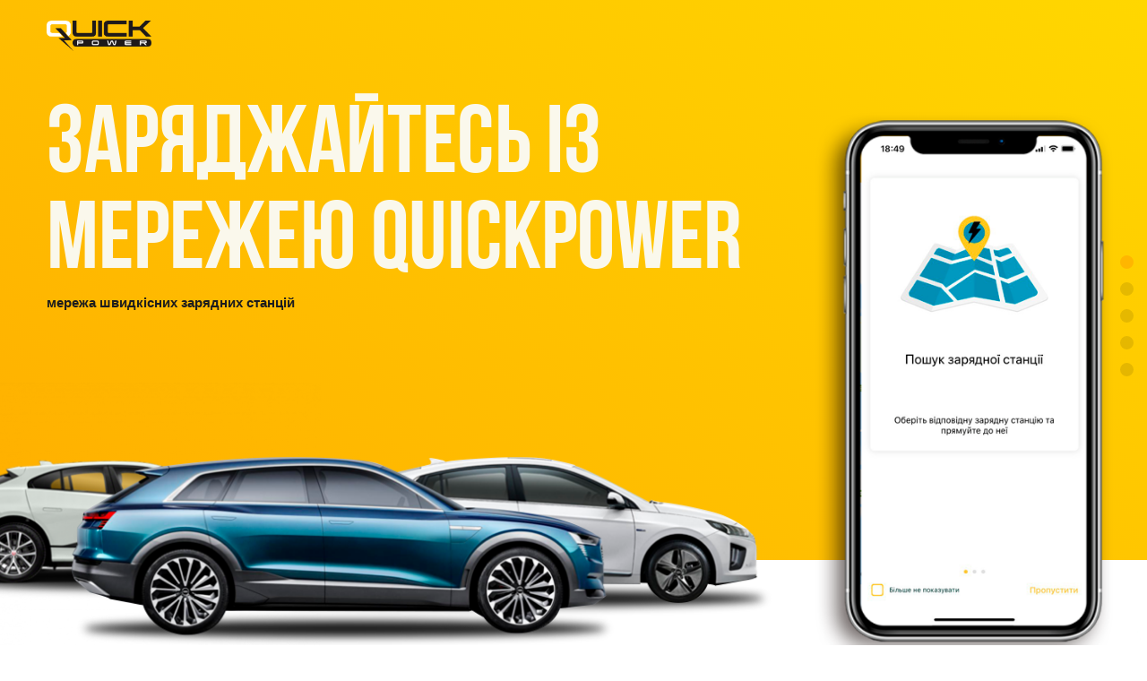

--- FILE ---
content_type: text/css
request_url: https://quickpower.net/fonts.css
body_size: -41
content:
@font-face {
    font-family: 'Bebas';
    src: url('./fonts/Bebas_Neue_Cyrillic.ttf') format('truetype');
}


--- FILE ---
content_type: image/svg+xml
request_url: https://quickpower.net/static/media/client.4521b2b3.svg
body_size: 1581
content:
<?xml version="1.0" encoding="iso-8859-1"?>
<!-- Generator: Adobe Illustrator 19.0.0, SVG Export Plug-In . SVG Version: 6.00 Build 0)  -->
<svg version="1.1" id="Capa_1" xmlns="http://www.w3.org/2000/svg" xmlns:xlink="http://www.w3.org/1999/xlink" x="0px" y="0px"
	 viewBox="0 0 512.001 512.001" style="enable-background:new 0 0 512.001 512.001;" fill="#ffae00" xml:space="preserve">
<g>
	<g>
		<path d="M271.029,0c-33.091,0-61,27.909-61,61s27.909,61,61,61s60-27.909,60-61S304.12,0,271.029,0z"/>
	</g>
</g>
<g>
	<g>
		<path d="M337.621,122c-16.485,18.279-40.096,30-66.592,30c-26.496,0-51.107-11.721-67.592-30
			c-14.392,15.959-23.408,36.866-23.408,60v15c0,8.291,6.709,15,15,15h151c8.291,0,15-6.709,15-15v-15
			C361.029,158.866,352.013,137.959,337.621,122z"/>
	</g>
</g>
<g>
	<g>
		<path d="M144.946,460.404L68.505,307.149c-7.381-14.799-25.345-20.834-40.162-13.493l-19.979,9.897
			c-7.439,3.689-10.466,12.73-6.753,20.156l90,180c3.701,7.423,12.704,10.377,20.083,6.738l19.722-9.771
			C146.291,493.308,152.354,475.259,144.946,460.404z"/>
	</g>
</g>
<g>
	<g>
		<path d="M499.73,247.7c-12.301-9-29.401-7.2-39.6,3.9l-82,100.8c-5.7,6-16.5,9.6-22.2,9.6h-69.901c-8.401,0-15-6.599-15-15
			s6.599-15,15-15c20.09,0,42.332,0,60,0c16.5,0,30-13.5,30-30s-13.5-30-30-30c-70.446,0-3.25,0-78.6,0
			c-7.476,0-11.204-4.741-17.1-9.901c-23.209-20.885-57.949-30.947-93.119-22.795c-19.528,4.526-32.697,12.415-46.053,22.993
			l-0.445-0.361L89.016,281.03L174.28,452h25.248h146.501c28.2,0,55.201-13.5,72.001-36l87.999-126
			C515.929,276.799,513.229,257.601,499.73,247.7z"/>
	</g>
</g>
<g>
</g>
<g>
</g>
<g>
</g>
<g>
</g>
<g>
</g>
<g>
</g>
<g>
</g>
<g>
</g>
<g>
</g>
<g>
</g>
<g>
</g>
<g>
</g>
<g>
</g>
<g>
</g>
<g>
</g>
</svg>


--- FILE ---
content_type: application/javascript
request_url: https://quickpower.net/static/js/main.cd381c19.chunk.js
body_size: 122953
content:
(window.webpackJsonp=window.webpackJsonp||[]).push([[0],{183:function(n,t,e){n.exports=e(440)},192:function(n,t,e){},201:function(n,t,e){n.exports=e.p+"static/media/logo.ccb2d004.png"},202:function(n,t,e){n.exports=e.p+"static/media/cars_header@2x.7e53cb26.png"},203:function(n,t,e){n.exports=e.p+"static/media/mobile.6b0a3ca0.png"},204:function(n,t,e){n.exports=e.p+"static/media/jaguarIpace.190fa785.png"},205:function(n,t,e){n.exports=e.p+"static/media/car.ecea279c.svg"},206:function(n,t,e){n.exports=e.p+"static/media/client.4521b2b3.svg"},207:function(n,t,e){n.exports=e.p+"static/media/location.9acb62ec.svg"},208:function(n,t,e){n.exports=e.p+"static/media/phone.39078f00.svg"},404:function(n,t){n.exports="[data-uri]"},405:function(n,t,e){n.exports=e.p+"static/media/teslaX@2x.fffa00c3.png"},406:function(n,t,e){n.exports=e.p+"static/media/1.5c9064fb.png"},407:function(n,t,e){n.exports=e.p+"static/media/1-2.3cea36c1.png"},408:function(n,t,e){n.exports=e.p+"static/media/2.652b2b9c.png"},409:function(n,t,e){n.exports=e.p+"static/media/2-2.da7d6296.png"},410:function(n,t,e){n.exports=e.p+"static/media/3.a4659e15.png"},411:function(n,t,e){n.exports=e.p+"static/media/3-2.35bb1c96.png"},412:function(n,t,e){n.exports=e.p+"static/media/3-3.2f6ad1d1.png"},413:function(n,t,e){n.exports=e.p+"static/media/4.e6ea6e02.png"},414:function(n,t,e){n.exports=e.p+"static/media/4-2.d9fcc251.png"},415:function(n,t,e){n.exports=e.p+"static/media/5.dafbd7ce.png"},416:function(n,t,e){n.exports=e.p+"static/media/5-2.c3cb93ef.png"},417:function(n,t,e){n.exports=e.p+"static/media/5-3.365f24f5.png"},418:function(n,t,e){n.exports=e.p+"static/media/5-4.da77df90.png"},419:function(n,t,e){n.exports=e.p+"static/media/6.31ac99f4.png"},420:function(n,t,e){n.exports=e.p+"static/media/6-2.b026901f.png"},421:function(n,t,e){n.exports=e.p+"static/media/6-3.186400c9.png"},422:function(n,t,e){n.exports=e.p+"static/media/6-4.ac13d7df.png"},423:function(n,t,e){n.exports=e.p+"static/media/7.f9fd8864.png"},424:function(n,t,e){n.exports=e.p+"static/media/7-2.a6eef51b.png"},425:function(n,t,e){n.exports=e.p+"static/media/7-3.c8b470eb.png"},426:function(n,t,e){n.exports=e.p+"static/media/7-4.c9f55073.png"},427:function(n,t,e){n.exports=e.p+"static/media/teslaS.5764ceda.png"},428:function(n,t,e){n.exports=e.p+"static/media/appleStore.e877c836.png"},429:function(n,t,e){n.exports=e.p+"static/media/googlePlay.ed6a4f20.png"},430:function(n,t,e){n.exports=e.p+"static/media/back.5a5c649b.svg"},431:function(n,t,e){n.exports=e.p+"static/media/next.4de8be23.svg"},432:function(n,t,e){n.exports=e.p+"static/media/cars_footer@2x.4d59aa8e.png"},433:function(n,t,e){n.exports=e.p+"static/media/logo@2x.432490d6.png"},440:function(n,t,e){"use strict";e.r(t);var a=e(0),i=e.n(a),r=e(22),o=e.n(r),l=e(179),c=e(37),u=(e(192),e(27)),p=e(28),m=e(30),d=e(29),s=e(31),x=e(1),h=e(169),f=e(2);function g(){var n=Object(x.a)(["\nfont-size: 13px !important;\ncolor: #515151;\nline-height: 1.615;\nfont-weight: 400;\n"]);return g=function(){return n},n}function b(){var n=Object(x.a)(['\nfont-family: "Roboto", sans-serif;\ncolor: #1D1D1D;\nfont-size: 15px;\nfont-weight: 600;\nline-height: 1.533;\n']);return b=function(){return n},n}function w(){var n=Object(x.a)(["\ncolor: #231F20;\nfont-size: 77px;\nline-height: 1.013;\nfont-family: 'Bebas';\nfont-weight: 400;\ntext-transform: uppercase;\n\n@media (max-width: 1023px) {\nfont-size: 60px;\nline-height: 1;\n}\n\n@media (max-width: 767px) {\nfont-size: 40px;\n}\n"]);return w=function(){return n},n}var v=f.a.span(w()),E=f.a.p(b()),y=Object(f.a)(E)(g());function O(){var n=Object(x.a)(["\ndisplay: block;\nheight: 15px;\nwidth: 15px;\ntransition: background 0.3s;\nbackground: rgba(0,0,0,0.1);\n\nmargin-bottom: 15px;\nborder-radius: 50%;\n  \n&:hover {\ncursor: pointer;\nbackground: rgba(0,0,0,0.25);\n}\n\n&.active {\nbackground: rgba(255,174,0, 0.75);\n}\n"]);return O=function(){return n},n}function j(){var n=Object(x.a)(["\nposition: fixed;\nright: 0;\ntop: 50%\npadding: 15px;\nz-index: 2;\ntransform: translate(0, -50%);\n\n@media (max-width: 1023px) {\ndisplay: none;\n}\n"]);return j=function(){return n},n}function k(){var n=Object(x.a)(["\nline-height: 1;\n@media (max-width: 767px) {\nmax-width: 50%;\n}\n"]);return k=function(){return n},n}function A(){var n=Object(x.a)(["\ncolor: #FAF8EC;\nfont-size: 107px;\nline-height: 1.009;\nmargin: 40px 0 15px;\nfont-family: 'Bebas';\nfont-weight: 400;\ntext-transform: uppercase;\nposition: relative;\n\n@media (max-width: 1130px) {\nfont-size: 95px;\n}\n\n@media (max-width: 1023px) {\nfont-size: 70px;\nmargin: 34px 0 17px;\n}\n\n@media (max-width: 767px) {\nfont-size: 48px;\nmargin: 27px 0 23px;\n}\n"]);return A=function(){return n},n}function C(){var n=Object(x.a)(["\nwidth: 30%;\nheight: auto;\nposition: absolute;\nright: 0;\nbottom: -15%;\n\n@media (max-width: 2000px) {\nmax-width: 430px;\nbottom: -20%;\n}\n\n@media (max-width: 1023px) {\nwidth: 35%;\nright: -20px;\nbottom: -12%;\nmax-width: 320px;\n}\n@media (max-width: 767px) {\nwidth: 50%;\nright: -20px;\nbottom: -10%;\nmax-width: 300px;\n}\n@media (max-width: 545px) {\nwidth: 45%;\n}\n\n@media (max-width: 425px) {\nwidth: 50%;\n}\n"]);return C=function(){return n},n}function S(){var n=Object(x.a)(["\nwidth: 72%;\nheight: auto;\nposition: absolute;\nleft: -60px;\nbottom: -115px;\n\n@media (max-width: 1023px) {\nwidth: 90%;\nleft: -25%;\nbottom: -100px;\n}\n@media (max-width: 767px) {\nwidth: 175%;\nmax-width: 1100px;\nleft: -90%;\nbottom: -60px;\n}\n"]);return S=function(){return n},n}function I(){var n=Object(x.a)(["\nwidth: 117px;\nheight: auto;\n\n@media (max-width: 768px) {\nwidth: 113px;\n}\n"]);return I=function(){return n},n}function M(){var n=Object(x.a)(["\nwidth: 100%;\ndisplay: flex;\nflex-direction: column;\nalign-items: flex-start;\n"]);return M=function(){return n},n}function Q(){var n=Object(x.a)(["\nmax-width: 1440px;\nmargin: 0 auto;\n\nposition: relative;\nmin-height: 625px;\npadding: 23px 52px;\nbackground-image: linear-gradient(35deg, rgb(255,174,0) 0%, rgb(255,215,0) 100%);\n\n@media (max-width: 1023px) {\npadding: 18px 6px 250px;\nmargin-bottom: 160px;\nmin-height: auto;\n}\n\n@media (max-width: 550px) {\nmargin-bottom: 120px;\n}\n"]);return Q=function(){return n},n}function D(){var n=Object(x.a)(["\nwidth: 100%;\nposition: relative;\nmin-height: calc(625px + 200px);\noverflow: hidden;\n\n@media (max-width: 1023px) {\nmin-height: auto;\n}\n"]);return D=function(){return n},n}var R=e(201),z=e(202),P=e(203),G=f.a.header(D()),T=f.a.div(Q()),W=f.a.div(M()),B=f.a.img(I()),U=f.a.img(S()),N=f.a.img(C()),Y=f.a.span(A()),H=Object(f.a)(E)(k()),F=f.a.nav(j()),X=Object(f.a)(h.Link)(O()),q=function(){return i.a.createElement(G,{id:"#header"},i.a.createElement(T,null,i.a.createElement(F,null,i.a.createElement("ul",null,i.a.createElement("li",{title:"quick power"},i.a.createElement(X,{to:"#header",spy:!0,smooth:!0,duration:500})),i.a.createElement("li",{title:"about us"},i.a.createElement(X,{to:"#aboutUs",spy:!0,smooth:!0,duration:500})),i.a.createElement("li",{title:"locations map"},i.a.createElement(X,{to:"#map",spy:!0,smooth:!0,duration:500})),i.a.createElement("li",{title:"instruction"},i.a.createElement(X,{to:"#instruction",spy:!0,smooth:!0,duration:500})),i.a.createElement("li",{title:"contacts"},i.a.createElement(X,{to:"#footer",spy:!0,smooth:!0,duration:500})))),i.a.createElement(B,{src:R,alt:""}),i.a.createElement(W,null,i.a.createElement(Y,null,"\u0417\u0430\u0440\u044f\u0434\u0436\u0430\u0439\u0442\u0435\u0441\u044c \u0456\u0437",i.a.createElement("br",null)," \u043c\u0435\u0440\u0435\u0436\u0435\u044e QuickP\u043ewer"),i.a.createElement(H,null,"\u043c\u0435\u0440\u0435\u0436\u0430 \u0448\u0432\u0438\u0434\u043a\u0456\u0441\u043d\u0438\u0445 \u0437\u0430\u0440\u044f\u0434\u043d\u0438\u0445 \u0441\u0442\u0430\u043d\u0446\u0456\u0439")),i.a.createElement(U,{src:z,alt:"electric cars"}),i.a.createElement(N,{src:P,alt:"mobile"})))};function Z(){var n=Object(x.a)(["\nwidth: 46%;\nmargin-top: 50px;\ndisplay: flex;\nalign-items: flex-start;\n\n& > img {\nwidth: 35px;\nheight: auto;\nmargin: 6px;\n}\n\n@media (max-width: 883px) {\nmargin-top: 55px;\n}\n@media (max-width: 550px) {\nwidth: 100%;\nmargin-top: 38px;\n}\n"]);return Z=function(){return n},n}function V(){var n=Object(x.a)(["\ndisplay: none;\n\n@media (max-width: 550px) {\npadding: 0 9px;\ndisplay: flex;\nflex-direction: column;\n}\n"]);return V=function(){return n},n}function K(){var n=Object(x.a)(["\ndisplay: none;\n\n@media (max-width: 883px) {\nwidth: 100%;\ndisplay: flex;\nflex-wrap: wrap;\njustify-content: space-evenly;\nalign-content: space-between;\nalign-self: flex-end;\n}\n\n@media (max-width: 550px) {\npadding: 0 9px;\nflex-wrap: wrap\n}\n"]);return K=function(){return n},n}function J(){var n=Object(x.a)(["\nwidth: 80%;\ndisplay: flex;\nflex-wrap: wrap;\njustify-content: space-between;\nalign-content: space-between;\nalign-self: flex-end;\n\n@media (max-width: 883px) {\ndisplay: none;\n}\n"]);return J=function(){return n},n}function L(){var n=Object(x.a)(["\n\nmargin: 19px 0 43px;\nmax-width: 70%;\n\n@media (max-width: 1023px) {\nmax-width: 100%;\n}\n@media (max-width: 676px) {\nmargin: 10px 0 0;\n}\n"]);return L=function(){return n},n}function _(){var n=Object(x.a)(["\nwidth: 110%;\nheight: auto;\nposition: absolute;\nright: -30%;\nbottom: -15%;\n\n@media (max-width: 1200px) {\nbottom: -70px;\n}\n@media (max-width: 1150px) {\nbottom: -30px;\n}\n@media (max-width: 1023px) {\nwidth: 80%;\nmin-width: 290px;\nright: -20%;\nbottom: -75px;\n}\n@media (max-width: 768px) {\nbottom: -100px;\n}\n@media (max-width: 550px) {\nwidth: 350px;\nright: -120px;\n}\n"]);return _=function(){return n},n}function $(){var n=Object(x.a)(["\nflex-basis: 66%;\ndisplay: flex;\nflex-direction: column;\npadding: 55px 36px;\n\n@media (max-width: 1023px) {\npadding: 0px 17px;\n}\n@media (max-width: 550px) {\ndisplay: none;\n}\n"]);return $=function(){return n},n}function nn(){var n=Object(x.a)(["\nposition: relative;\nmin-height: 685px;\nflex-basis: 40%;\npadding: 55px 30px;\ndisplay: flex;\njustify-content: space-between;\nalign-items: flex-start;\nbackground-color: rgb(255, 174, 0);\n\n& > p {\nwidth: 33%;\ncolor: #FAF8EC;\ntext-align: left;\n}\n\n@media (max-width: 1023px) {\nmin-width: 357px;\npadding: 85px 35px 195px;\nflex-direction: column;\nmin-height: auto;\nmargin-bottom: 70px;\n& > p {\nwidth: 100%;\n}\n& > p:first-child {\nmargin-bottom: 55px;\n}\n}\n\n@media (max-width: 767px) {\nflex-basis: 50%;\nmin-width: 50%;\npadding: 85px 35px 155px;\n}\n\n@media (max-width: 550px) {\nflex-basis: 100%;\nmin-width: 100%;\npadding: 60px 12px 220px;\n}\n"]);return nn=function(){return n},n}function tn(){var n=Object(x.a)(["\nmax-width: 1440px;\nmargin: 0 auto;\n\npadding: 31px 24px 31px;\ndisplay: flex;\n\n@media (max-width: 1023px) {\npadding: 31px 9px 10px;\nalign-items: flex-start;\n}\n@media (max-width: 767px) {\npadding: 31px 9px 4px;\n}\n"]);return tn=function(){return n},n}function en(){var n=Object(x.a)(["\nwidth: 100%;\nmin-height: calc(685px + 150px);\noverflow: hidden;\nmargin-top: 50px; \n\n@media (max-width: 1023px) {\nmin-height: auto;\nmargin-top: 0; \n}\n"]);return en=function(){return n},n}var an=e(204),rn=e(205),on=e(206),ln=e(207),cn=e(208),un=f.a.div(en()),pn=f.a.div(tn()),mn=f.a.div(nn()),dn=f.a.div($()),sn=f.a.img(_()),xn=Object(f.a)(E)(L()),hn=f.a.div(J()),fn=f.a.div(K()),gn=f.a.div(V()),bn=f.a.div(Z()),wn=[on,rn,ln,cn],vn=["\u0412\u0438\u0441\u043e\u043a\u0430 \u044f\u043a\u0456\u0441\u0442\u044c \u0441\u0435\u0440\u0432\u0456\u0441\u0443 \u0456 \u0443\u0432\u0430\u0433\u0430 \u0434\u043e \u043a\u043e\u0436\u043d\u043e\u0433\u043e \u043a\u043b\u0456\u0454\u043d\u0442\u0430","\u041d\u0430\u0439\u0435\u0444\u0435\u043a\u0442\u0438\u0432\u043d\u0456\u0449\u0456 \u043b\u043e\u043a\u0430\u0446\u0456\u0457 \u0440\u043e\u0437\u043c\u0456\u0449\u0435\u043d\u043d\u044f \u0441\u0442\u0430\u043d\u0446\u0456\u0439","\u041f\u043e\u0442\u0443\u0436\u043d\u0456 \u0442\u0430 \u044f\u043a\u0456\u0441\u043d\u0456 \u0437\u0430\u0440\u044f\u0434\u043d\u0456 \u0441\u0442\u0430\u043d\u0446\u0456\u0457 \u043f\u0440\u043e\u0432\u0456\u0434\u043d\u0438\u0445 \u0454\u0432\u0440\u043e\u043f\u0435\u0439\u0441\u044c\u043a\u0438\u0445 \u0432\u0438\u0440\u043e\u0431\u043d\u0438\u043a\u0456\u0432","\u0417\u0440\u0443\u0447\u043d\u0438\u0439 \u043c\u043e\u0431\u0456\u043b\u044c\u043d\u0438\u0439 \u0434\u043e\u0434\u0430\u0442\u043e\u043a \u0434\u043b\u044f \u043a\u043e\u0440\u0438\u0441\u0442\u0443\u0432\u0430\u0447\u0456\u0432 (iOS \u0456 Android)"],En=function(){var n=function(){return vn.map(function(n,t){return i.a.createElement(bn,{key:t},i.a.createElement("img",{src:wn[t],alt:"icon"}),i.a.createElement(y,null,n))})},t=[i.a.createElement(v,{key:"Title"},"\u041c\u0435\u0440\u0435\u0436\u0430 \u0437\u0430\u0440\u044f\u0434\u043d\u0438\u0445 \u0441\u0442\u0430\u043d\u0446\u0456\u0439 QuickPower"),i.a.createElement(xn,{key:"SubTitle"},"\u041c\u0438 \u0434\u0431\u0430\u0454\u043c\u043e \u043f\u0440\u043e \u0432\u0430\u0448 \u043a\u043e\u043c\u0444\u043e\u0440\u0442 \u0442\u0430 \u0449\u043e\u0434\u043d\u044f \u043f\u0456\u043a\u043b\u0443\u0454\u043c\u043e\u0441\u044c, \u0449\u043e\u0431 \u043a\u043e\u0440\u0438\u0441\u0442\u0443\u0432\u0430\u043d\u043d\u044f \u0435\u043b\u0435\u043a\u0442\u0440\u043e\u043c\u043e\u0431\u0456\u043b\u0435\u043c, \u0431\u0443\u043b\u043e \u0434\u043b\u044f \u0432\u0430\u0441 \u043c\u0430\u043a\u0441\u0438\u043c\u0430\u043b\u044c\u043d\u043e \u043a\u043e\u043c\u0444\u043e\u0440\u0442\u043d\u0438\u043c \u0442\u0430 \u0437\u0440\u0443\u0447\u043d\u0438\u043c!")];return i.a.createElement(un,{id:"#aboutUs"},i.a.createElement(gn,null,t),i.a.createElement(pn,null,i.a.createElement(mn,null,i.a.createElement(E,null,"\u0410\u043a\u0442\u0438\u0432\u043d\u0435 \u0437\u0440\u043e\u0441\u0442\u0430\u043d\u043d\u044f \u0440\u0438\u043d\u043a\u0443 \u0435\u043b\u0435\u043a\u0442\u0440\u043e\u043c\u043e\u0431\u0456\u043b\u0456\u0432 \u0432 \u0423\u043a\u0440\u0430\u0457\u043d\u0456 \u0432 \u043f\u0440\u043e\u0434\u043e\u0432\u0436 2016-2019 \u0440\u043e\u043a\u0456\u0432 \u0441\u0442\u0430\u043b\u043e \u044f\u0441\u043a\u0440\u0430\u0432\u043e \u0432\u0438\u0440\u0430\u0436\u0435\u043d\u0438\u043c \u0442\u0440\u0435\u043d\u0434\u043e\u043c."),i.a.createElement(E,null,"\u041c\u0435\u0440\u0435\u0436\u0430 QuickPower \u043f\u043e\u0447\u0430\u043b\u0430 \u0441\u0432\u043e\u044e \u0434\u0456\u044f\u043b\u044c\u043d\u0456\u0441\u0442\u044c \u0432 \u043a\u0432\u0456\u0442\u043d\u0456 2019 \u0440\u043e\u043a\u0443 \u0456\u0437 \u0437\u0430\u043f\u0443\u0441\u043a\u0443 \u0441\u0442\u0430\u043d\u0446\u0456\u0439 \u0448\u0432\u0438\u0434\u043a\u0456\u0441\u043d\u043e\u0457 \u0437\u0430\u0440\u044f\u0434\u043a\u0438."),i.a.createElement(sn,{src:an,alt:"electric car"})),i.a.createElement(dn,null,t,i.a.createElement(hn,null,n()))),i.a.createElement(fn,null,n()))},yn=e(172),On=e.n(yn);function jn(){var n=Object(x.a)(["\nwidth: 32%;\nmin-width: 100px;\npadding: 20px 25px 20px 0;\n\n& > span {\nfont-size: 57px;\nfont-family: 'Bebas';\ncolor: #FFAE00;\n}\n"]);return jn=function(){return n},n}var kn=f.a.div(jn()),An=function(n){n.title;var t=n.end,e=n.text;return i.a.createElement(kn,null,i.a.createElement(On.a,{duration:5,end:t,delay:0}),i.a.createElement(y,null,e))},Cn=e(173),Sn=e(45),In=e(47),Mn=[{id:"617fdbc0-14de-41a4-9cbd-57bff542fb7a",name:"\u0410\u0440\u043a\u0430\u0434\u0456\u044f, \u0406\u043d\u0434\u0443\u0441\u0442\u0440\u0456\u0430\u043b\u044c\u043d\u0438\u0439",address:"\u0432\u0443\u043b. \u0412. \u0413\u0435\u0442\u044c\u043c\u0430\u043d\u0430, 13",photo_urls:[],location_lat:50.445612,location_lng:30.443472,online:!0,charge_boxes:[{current:"dc",power:50,connector:"CHAdeMO",status:"available",quantity:1},{current:"dc",power:50,connector:"Combo",status:"available",quantity:1},{current:"ac",power:22,connector:"Type-2",status:"available",quantity:1}]},{id:"5de1687d-1afe-45aa-8452-956402e3cd2f",name:"\u0421\u043e\u043a\u0430\u0440, \u0411\u0440\u043e\u0432\u0430\u0440\u0441\u044c\u043a\u0438\u0439",address:"\u043f\u0440. \u0411\u0440\u043e\u0432\u0430\u0440\u0441\u043a\u0438\u0439 53a",photo_urls:[],location_lat:50.454741,location_lng:30.605031,online:!0,charge_boxes:[{current:"dc",power:22,connector:"CHAdeMO",status:"available",quantity:1},{current:"dc",power:22,connector:"Combo",status:"available",quantity:1},{current:"ac",power:22,connector:"Type-2",status:"available",quantity:1}]},{id:"9bc7f8c9-c4c6-448b-b31d-1e4e72660e78",name:"\u0421\u043e\u043a\u0430\u0440, \u0411\u043e\u0440\u0438\u0441\u043f\u0456\u043b\u044c",address:"\u0442\u0435\u0440. \u0413\u0456\u0440\u0441\u044c\u043a\u043e\u0457 \u0441/\u0440 28.6\u043a\u043c",photo_urls:[],location_lat:50.380583,location_lng:30.831919,online:!0,charge_boxes:[{current:"dc",power:50,connector:"CHAdeMO",status:"available",quantity:1},{current:"dc",power:50,connector:"Combo",status:"available",quantity:1},{current:"ac",power:22,connector:"Type-2",status:"available",quantity:3}]},{id:"8f811059-cae2-4f75-bcba-c8bb5462e5d2",name:"\u0421\u043e\u043a\u0430\u0440, \u0413\u0430\u0442\u043d\u0435",address:"\u0432\u0443\u043b. \u0406\u043d\u0441\u0442\u0438\u0442\u0443\u0442\u0441\u044c\u043a\u0430 4, \u0413\u0430\u0442\u043d\u0435",photo_urls:[],location_lat:50.352027,location_lng:30.430145,online:!0,charge_boxes:[{current:"ac",power:22,connector:"Type-2",status:"available",quantity:2}]},{id:"3a662ed5-7695-4e3b-bc3f-b6ded1a5a451",name:"\u0411i\u043b\u043b\u0430",address:"\u041c\u0438\u0445\u0430\u0439\u043b\u0430 \u0413\u0440\u0438\u0448\u043a\u0430, 3, \u043f\u0430\u0440\u043a\u043e\u0432\u043a\u0430 \u0422\u0426 Billa",photo_urls:[],location_lat:50.397021,location_lng:30.631722,online:!0,charge_boxes:[{current:"dc",power:50,connector:"CHAdeMO",status:"available",quantity:1},{current:"dc",power:50,connector:"Combo",status:"available",quantity:1},{current:"ac",power:22,connector:"Type-2",status:"available",quantity:1}]},{id:"79772dd2-11b7-4f13-9687-92d162140d45",name:"\u0410\u0440\u043a\u0430\u0434\u0456\u044f, \u041e\u0441\u043e\u043a\u043e\u0440\u043a\u0438",address:"\u0432\u0443\u043b. \u0421\u0440\u0456\u0431\u043d\u043e\u043a\u0456\u043b\u044c\u0441\u044c\u043a\u0430, 13",photo_urls:[],location_lat:50.397986,location_lng:30.617618,online:!0,charge_boxes:[{current:"dc",power:50,connector:"CHAdeMO",status:"available",quantity:1},{current:"dc",power:50,connector:"Combo",status:"available",quantity:1},{current:"ac",power:22,connector:"Type-2",status:"available",quantity:1}]},{id:"2dcc017e-7458-4eb7-b881-8a83d5ca80c1",name:"\u0422\u0426 \u0413\u043e\u0440\u043e\u0434\u043e\u043a",address:"\u0421\u0442\u0435\u043f\u0430\u043d\u0430 \u0411\u0430\u043d\u0434\u0435\u0440\u0438 23\u0430",photo_urls:["https://s3.eu-central-1.amazonaws.com/cpms-photo/photo/06b5fd51-cb2c-435c-a9bb-0e4a51d0eae9.jpg"],location_lat:50.4909717,location_lng:30.4955802,online:!0,charge_boxes:[{current:"dc",power:50,connector:"CHAdeMO",status:"available",quantity:1},{current:"dc",power:50,connector:"Combo",status:"available",quantity:1},{current:"ac",power:22,connector:"Type-2",status:"available",quantity:5}]},{id:"8adeeac9-790f-496b-960e-2d05dfafd00b",name:"\u0412\u0406\u041f\u041e\u0421",address:"\u0432\u0443\u043b. \u0414\u0435\u0433\u0442\u044f\u0440\u0456\u0432\u0441\u044c\u043a\u0430, 54",photo_urls:[],location_lat:50.46331,location_lng:30.449223,online:!0,charge_boxes:[{current:"dc",power:22,connector:"CHAdeMO",status:"available",quantity:1},{current:"dc",power:22,connector:"Combo",status:"available",quantity:1},{current:"ac",power:22,connector:"Type-2",status:"available",quantity:1}]},{id:"1d24477b-1585-4eed-85b3-c407dde81b99",name:"\u0424\u043e\u0440\u0430",address:"\u0432\u0443\u043b. \u0426\u0456\u043b\u0438\u043d\u043d\u0430, 4",photo_urls:[],location_lat:50.3367368305455,location_lng:30.5548021202736,online:!0,charge_boxes:[{connector:"Combo",power:50,current:"dc",status:"available",quantity:1},{power:50,current:"dc",connector:"CHAdeMO",status:"available",quantity:1},{power:22,current:"ac",connector:"Type-2",status:"available",quantity:1}]}];function Qn(){var n=Object(x.a)(["\nmin-width: 175px;\ndisplay: flex;\njustify-content: flex-start;\n\n& > .address {\nmargin-bottom: 5px;\n}\n"]);return Qn=function(){return n},n}function Dn(){var n=Object(x.a)(["\nmargin: 0;\npadding: 0;\npadding-left: 0;\n\n& > li:first-child {\n& > span {\nfont-size: 15px;\nfont-weight: 400;\n}\n}\n\n"]);return Dn=function(){return n},n}var Rn=[{stylers:[{saturation:-100},{gamma:.8},{lightness:4},{visibility:"on"}]}],zn=e(404),Pn=f.a.ul(Dn()),Gn=f.a.li(Qn()),Tn=function(n){function t(){return Object(u.a)(this,t),Object(m.a)(this,Object(d.a)(t).apply(this,arguments))}return Object(s.a)(t,n),Object(p.a)(t,[{key:"render",value:function(){var n=Object(Sn.compose)(Object(Sn.withProps)({googleMapURL:"https://maps.googleapis.com/maps/api/js?key=AIzaSyDfhfU1A3Qr6RsHX9hJFVVMMewvQsIHh4Q&v=3.exp&libraries=geometry,drawing,places",loadingElement:i.a.createElement("div",{style:{height:"400px",background:"#E2E2E2"}}),containerElement:i.a.createElement("div",{style:{width:"100%",background:"#E2E2E2"}}),mapElement:i.a.createElement("div",{style:{height:"429px",width:"100%"}})}),In.withScriptjs,In.withGoogleMap,Object(Sn.withStateHandlers)(function(){return{isOpen:!1,activeId:null}},{onToggleOpen:function(n){var t=n.isOpen,e=n.activeId;return function(n){return{isOpen:null===e?!t:e===n?!t:t,activeId:e===n?null:n}}}}))(function(n){n.activeTracker,n.data,n.lastPoint,n.icon,n.parking;var t=Object(Cn.a)(n,["activeTracker","data","lastPoint","icon","parking"]);return i.a.createElement(In.GoogleMap,{defaultCenter:{lat:50.45,lng:30.523718},defaultZoom:10,defaultOptions:{styles:Rn,zoomControl:!1,mapTypeControl:!1,scaleControl:!1,streetViewControl:!1,rotateControl:!1,fullscreenControl:!0}},Mn.map(function(n){return i.a.createElement(In.Marker,{key:"".concat(n.id),position:{lat:n.location_lat,lng:n.location_lng},icon:{url:zn,anchor:new google.maps.Point(30,60)},onClick:function(){return t.onToggleOpen(n.id)}},t.isOpen&&t.activeId===n.id&&i.a.createElement(In.InfoWindow,{onCloseClick:t.onToggleOpen},i.a.createElement(Pn,null,i.a.createElement(Gn,null,i.a.createElement("span",null,n.name)),i.a.createElement(Gn,null,i.a.createElement("span",{className:"address"},n.address)),n.charge_boxes.length>0?n.charge_boxes.map(function(n){return i.a.createElement(Gn,{key:n.connector},i.a.createElement("span",null,"".concat(n.quantity,"x ").concat(n.connector," / ").concat(n.power,"\u043a\u0412\u0442")))}):null)))}))});return i.a.createElement(n,null)}}]),t}(i.a.Component);function Wn(){var n=Object(x.a)(["\nbackground: black;\nmax-height: 85%;\nwidth: 145%;\nposition: absolute;\nz-index: 1;\nright: 27px;\n\n& > div {\nheight: 429px;\nwidth: 100%;\n}\n\n@media (max-width: 1023px) {\nright: 9px;\nwidth: calc(100vw - 18px);\n& > div {\nheight: 430px;\nwidth: calc(100vw - 18px);\n}\n}\n\n@media (max-width: 550px) {\n\n\n& > div {\nheight: 215px!important;\n\n& > div  {\nheight: 215px!important;\n}\n}\n}\n"]);return Wn=function(){return n},n}function Bn(){var n=Object(x.a)(["\nwidth: 85%;\ndisplay: flex;\nmargin-top: 25px;\n\n@media (max-width: 1023px) {\nflex-direction: column;\nwidth: 30%;\nalign-items: flex-end;\nmargin-top: 0;\n& > div {\npadding: 0 0 20px 0;\nmin-width: 150px;\n}\n}\n\n@media (max-width: 550px) {\nflex-direction: row;\nposition: absolute;\nbottom: 0;\nwidth: calc(100vw - 18px);\nalign-items: flex-start;\njustify-content: space-between;\n& > div {\npadding: 0;\nwidth: 25%;\nmin-width: 100px;\ntext-align: center;\n}\n}\n"]);return Bn=function(){return n},n}function Un(){var n=Object(x.a)(["\nflex-basis: 27%;\nposition: relative;\n\n& > img {\nposition: absolute;\nz-index: 2;\nwidth: 650px;\nheight: auto;\nbottom: -15%;\ntransform: translateX(-22%);\n}\n\n@media (max-width: 1300px) {\n& > img {\ntransform: translateX(-15%);\n}\n}\n\n@media (max-width: 1023px) {\nflex-basis: 40%;\n& > img {\nwidth: auto;\nheight: 190px;\ntransform: translateX(0);\nright: -50px;\nbottom: -55px;\n}\n}\n\n@media (max-width: 550  px) {\n& > img {\nheight: 110px;\nright: -95px;\n}\n}\n"]);return Un=function(){return n},n}function Nn(){var n=Object(x.a)(["\n& > p {\nmargin-top: 15px;\n}\n\n@media (max-width: 1023px) {\nflex-basis: 60%;\n}\n\n@media (max-width: 550px) {\nflex-basis: 100%;\nmargin-bottom: 40px;\npadding-right: 9px;\n}\n\n"]);return Nn=function(){return n},n}function Yn(){var n=Object(x.a)(["\nposition: relative;\nmin-height: 535px;\nflex-basis: 38%;\npadding: 29px 40px 50px 0;\ndisplay: flex;\njustify-content: space-between;\nalign-items: flex-start;\nbackground-color: rgb(255, 174, 0);\n\n@media (max-width: 1023px) {\nflex-basis: 60%;\npadding: 29px 9px 50px;\nflex-direction: column;\nmin-height: calc(430px + 29px + 50px);\n}\n\n@media (max-width: 550px) {\nmin-height: calc(215px + 9px + 46px);\npadding: 9px 9px 46px;\n}\n"]);return Yn=function(){return n},n}function Hn(){var n=Object(x.a)(["\nflex-basis: 35%;\ndisplay: flex;\nflex-direction: column;\njustify-content: space-evenly;\nalign-items: flex-start;\nbackground: white;\n\n@media (max-width: 1500px) {\njustify-content: center;\n}\n\n@media (max-width: 1200px) {\njustify-content: flex-start;\n}\n\n@media (max-width: 1023px) {\nflex-basis: 100%;\nflex-direction: row;\n}\n\n"]);return Hn=function(){return n},n}function Fn(){var n=Object(x.a)(["\nmax-width: 1440px;\nmargin: 0 auto;\n\nposition: relative;\nheight: 100%;\npadding: 100px 0 200px 32px;\ndisplay: flex;\njustify-content: space-between;\n\n@media (max-width: 1023px) {\npadding: 18px 0 60px 9px;\nheight: auto;\nflex-wrap: wrap;\n}\n\n@media (max-width: 550px) {\npadding: 18px 0 170px 9px;\nmargin-bottom: 60px;\n}\n"]);return Fn=function(){return n},n}function Xn(){var n=Object(x.a)(["\nwidth: 100%;\nheight: 100%;\noverflow: hidden;\nmargin-bottom: 50px;\n\n@media (max-width: 1023px) {\nmargin-bottom: 0;\nmargin-top: 75px;\nheight: auto;\n}\n"]);return Xn=function(){return n},n}var qn=e(405),Zn=f.a.div(Xn()),Vn=f.a.div(Fn()),Kn=f.a.div(Hn()),Jn=f.a.div(Yn()),Ln=f.a.div(Nn()),_n=f.a.div(Un()),$n=f.a.div(Bn()),nt=f.a.div(Wn()),tt=[{title:"live",text:"\u0414\u0456\u044e\u0447\u0438\u0445 \u0441\u0442\u0430\u043d\u0446\u0456\u0439",number:17,id:"live"},{title:"now building",text:"\u0417\u0430\u0440\u0430\u0437 \u0431\u0443\u0434\u0443\u0454\u0442\u044c\u0441\u044f",number:3,id:"building"},{title:"the plan",text:"\u041f\u043b\u0430\u043d\u0443\u0454\u0442\u044c\u0441\u044f",number:20,id:"plan"}],et=function(){var n=tt.map(function(n){return i.a.createElement(An,{key:n.id,title:n.title,text:n.text,end:n.number})});return i.a.createElement(Zn,{id:"#map"},i.a.createElement(Vn,null,i.a.createElement(Kn,null,i.a.createElement(Ln,null,i.a.createElement(v,null,"\u041b\u043e\u043a\u0430\u0446\u0456\u0457 \u0437\u0430\u0440\u044f\u0434\u043d\u0438\u0445 \u0441\u0442\u0430\u043d\u0446\u0456\u0439"),i.a.createElement(E,null,"\u041d\u0430\u0439\u0431\u0456\u043b\u044c\u0448 \u043a\u043e\u043c\u0444\u043e\u0440\u0442\u043d\u0438\u0439 \u0442\u0430 \u0448\u0432\u0438\u0434\u043a\u0438\u0439 \u0441\u043f\u043e\u0441\u0456\u0431 \u0437\u0430\u0440\u044f\u0434\u043a\u0438 \u0412\u0430\u0448\u043e\u0433\u043e \u0435\u043b\u0435\u043a\u0442\u0440\u043e\u043c\u043e\u0431\u0456\u043b\u044f \u2013 \u0446\u0435 \u0432\u0438\u043a\u043e\u0440\u0438\u0441\u0442\u0430\u043d\u043d\u044f \u043c\u043e\u0431\u0456\u043b\u044c\u043d\u043e\u0433\u043e \u0434\u043e\u0434\u0430\u0442\u043a\u0443 \u0442\u0430 \u0441\u0442\u0430\u043d\u0446\u0456\u0439 \u0448\u0432\u0438\u0434\u043a\u043e\u0457 \u0437\u0430\u0440\u044f\u0434\u043a\u0438.")),i.a.createElement($n,null,n)),i.a.createElement(_n,null,i.a.createElement("img",{src:qn,alt:"car"})),i.a.createElement(Jn,null,i.a.createElement(nt,null,i.a.createElement(Tn,null)))))},at=e(406),it=e(407),rt=e(408),ot=e(409),lt=e(410),ct=e(411),ut=e(412),pt=e(413),mt=e(414),dt=e(415),st=e(416),xt=e(417),ht=e(418),ft=e(419),gt=e(420),bt=e(421),wt=e(422),vt=e(423),Et=e(424),yt=e(425),Ot=e(426),jt={1:"\u0420\u0415\u0404\u0421\u0422\u0420\u0410\u0426\u0406\u042f",2:"\u0412\u0418\u0411\u0406\u0420 \u041b\u041e\u041a\u0410\u0426\u0406\u0407",3:"\u041f\u041e\u0427\u0410\u0422\u041e\u041a \u0417\u0410\u0420\u042f\u0414\u041a\u0418",4:"\u0417\u0410\u0420\u042f\u0414\u041a\u0410",5:"\u0414\u043e\u0434\u0430\u0432\u0430\u043d\u043d\u044f RFID",6:"\u0411\u0440\u043e\u043d\u044e\u0432\u0430\u043d\u043d\u044f",7:"\u041f\u041e\u041f\u041e\u0412\u041d\u0415\u041d\u041d\u042f \u0411\u0410\u041b\u0410\u041d\u0421\u0423"},kt={1:["1.1 \u0412\u0432\u0435\u0434\u0456\u0442\u044c \u043d\u043e\u043c\u0435\u0440 \u0442\u0435\u043b\u0435\u0444\u043e\u043d\u0443","1.2 \u0414\u043e\u0447\u0435\u043a\u0430\u0439\u0442\u0435\u0441\u044f \u043e\u0442\u0440\u0438\u043c\u0430\u043d\u043d\u044f SMS \u043f\u043e\u0432\u0456\u0434\u043e\u043c\u043b\u0435\u043d\u043d\u044f \u0437 \u043a\u043e\u0434\u043e\u043c \u043f\u0456\u0434\u0442\u0432\u0435\u0440\u0434\u0436\u0435\u043d\u043d\u044f \u0456 \u0432\u0432\u0435\u0434\u0456\u0442\u044c \u0439\u043e\u0433\u043e \u0443 \u0432\u0456\u0434\u043f\u043e\u0432\u0456\u0434\u043d\u0435 \u043f\u043e\u043b\u0435. \u041e\u0437\u043d\u0430\u0439\u043e\u043c\u0442\u0435\u0441\u044c \u0442\u0430 \u043f\u0440\u0438\u0439\u043c\u0456\u0442\u044c \u0443\u0433\u043e\u0434\u0443 \u0456\u0437 \u043e\u0431\u0441\u043b\u0443\u0433\u043e\u0432\u0443\u0432\u0430\u043d\u043d\u044f"],2:["2.1 \u041e\u0431\u0435\u0440\u0456\u0442\u044c \u0437\u0440\u0443\u0447\u043d\u0443 \u0434\u043b\u044f \u0412\u0430\u0441 \u043b\u043e\u043a\u0430\u0446\u0456\u044e \u0437 \u043d\u0430\u044f\u0432\u043d\u0438\u0445 \u043d\u0430 \u043c\u0430\u043f\u0456","2.2 \u041e\u0431\u0435\u0440\u0456\u0442\u044c \u0442\u0438\u043f \u043a\u043e\u043d\u043d\u0435\u043a\u0442\u043e\u0440\u0443.\n\u041c\u043e\u0436\u043b\u0438\u0432\u0456 \u0441\u0442\u0430\u043d\u0438 \u0456\u043d\u0434\u0438\u043a\u0430\u0446\u0456\u0457 \u043a\u043e\u043d\u043d\u0435\u043a\u0442\u043e\u0440\u0443:\n*\u0437\u0435\u043b\u0435\u043d\u0438\u0439 - \u0432\u0456\u043b\u044c\u043d\u0438\u0439;\n*\u0441\u0438\u043d\u0456\u0439 -  \u0437\u0430\u0439\u043d\u044f\u0442\u0438\u0439;\n*\u0431\u0456\u0440\u044e\u0437\u043e\u0432\u0438\u0439 -  \u0437\u0430\u0440\u0435\u0437\u0435\u0440\u0432\u043e\u0432\u0430\u043d\u0438\u0439;\n*\u0447\u0435\u0440\u0432\u043e\u043d\u0438\u0439 - \u043d\u0435\u0441\u043f\u0440\u0430\u0432\u043d\u0438\u0439\n"],3:["3.1 \u041d\u0430\u0442\u0438\u0441\u043d\u0456\u0442\u044c \u043d\u0430 \u043d\u0435\u043e\u0431\u0445\u0456\u0434\u043d\u0438\u0439 \u043a\u043e\u043d\u043d\u0435\u043a\u0442\u043e\u0440 \u0432 \u0434\u043e\u0434\u0430\u0442\u043a\u0443",'3.2 \u041f\u0435\u0440\u0435\u043a\u043e\u043d\u0430\u0439\u0442\u0435\u0441\u044f \u0449\u043e \u0432\u0438 \u043f\u0435\u0440\u0435\u0431\u0443\u0432\u0430\u0454\u0442\u0435 \u0431\u0456\u043b\u044f \u043f\u043e\u0442\u0440\u0456\u0431\u043d\u043e\u0457 \u0432\u0430\u043c \u0441\u0442\u0430\u043d\u0446\u0456\u0457 \u0442\u0430 \u043d\u0430\u0442\u0438\u0441\u043d\u0456\u0442\u044c "\u0421\u0442\u0430\u0440\u0442"',"3.3 \u0414\u043e\u0447\u0435\u043a\u0430\u0442\u0438\u0441\u044f \u0437\u0430\u043a\u0456\u043d\u0447\u0435\u043d\u043d\u044f \u0430\u0432\u0442\u043e\u0440\u0438\u0437\u0430\u0446\u0456\u0457"],4:["4.1 \u0412\u0438\u043a\u043e\u043d\u0443\u0439\u0442\u0435 \u0456\u043d\u0441\u0442\u0440\u0443\u043a\u0446\u0456\u0457 \u043d\u0430\u0432\u0435\u0434\u0435\u043d\u0456 \u043d\u0430 \u0435\u043a\u0440\u0430\u043d\u0456 \u0412\u0430\u0448\u043e\u0433\u043e \u0441\u043c\u0430\u0440\u0442\u0444\u043e\u043d\u0443","4.2 \u0423 \u0440\u0430\u0437\u0456 \u043d\u0430\u044f\u0432\u043d\u043e\u0441\u0442\u0456 \u0437\u0430\u0437\u0434\u0430\u043b\u0435\u0433\u0456\u0434\u044c \u0430\u043a\u0442\u0438\u0432\u043e\u0432\u0430\u043d\u043e\u0457 RFID \u043a\u0430\u0440\u0442\u043a\u0438 \u043f\u0456\u0434\u043d\u0435\u0441\u0456\u0442\u044c \u0457\u0457 \u0434\u043e \u0437\u0447\u0456\u0442\u0443\u0432\u0430\u0447\u0430 \u0442\u0430 \u0434\u043e\u0447\u0435\u043a\u0430\u0439\u0442\u0435\u0441\u044f \u0430\u0432\u0442\u043e\u0440\u0438\u0437\u0430\u0446\u0456\u0457 \u043d\u0430 \u0435\u043a\u0440\u0430\u043d\u0456 \u0441\u0442\u0430\u043d\u0446\u0456\u0457. \u041f\u0456\u0441\u043b\u044f \u0432\u0434\u0430\u043b\u043e\u0457 \u0430\u0432\u0442\u043e\u0440\u0438\u0437\u0430\u0446\u0456\u0457 \u0432\u0438\u0431\u0435\u0440\u0456\u0442\u044c \u043d\u0435\u043e\u0431\u0445\u0456\u0434\u043d\u0438\u0439 \u0442\u0438\u043f \u043a\u043e\u043d\u043d\u0435\u043a\u0442\u043e\u0440\u0443 \u043d\u0430 \u0435\u043a\u0440\u0430\u043d\u0456 \u0441\u0442\u0430\u043d\u0446\u0456\u0457 \u0442\u0430 \u043f\u0440\u0438\u0454\u0434\u043d\u0430\u0439\u0442\u0435 \u0435\u043b\u0435\u043a\u0442\u0440\u043e\u043c\u043e\u0431\u0456\u043b\u044c. \u041f\u0456\u0441\u043b\u044f \u0446\u044c\u043e\u0433\u043e \u043d\u0430\u0442\u0438\u0441\u043d\u0456\u0442\u044c \u043a\u043d\u043e\u043f\u043a\u0443 \xab\u0421\u0442\u0430\u0440\u0442\xbb \u043d\u0430 \u0435\u043a\u0440\u0430\u043d\u0456 \u0441\u0442\u0430\u043d\u0446\u0456\u0457"],5:['5.1. \u0412\u0438\u043a\u043e\u0440\u0438\u0441\u0442\u043e\u0432\u0443\u044e\u0447\u0438 \u043a\u0430\u0440\u0442\u0443 \u0437 \u0442\u0435\u0445\u043d\u043e\u043b\u043e\u0433\u0456\u0454\u044e NFC (\u0431\u0443\u0434\u044c\u044f\u043a\u0430 \u0431\u0430\u043d\u043a\u0456\u0432\u0441\u044c\u043a\u0430 \u043a\u0430\u0440\u0442\u0430 \u0437 \u0444\u0443\u043d\u043a\u0446\u0456\u0454\u044e PayPass) \u043c\u043e\u0436\u043d\u0430 \u0430\u0432\u0442\u043e\u0440\u0438\u0437\u0443\u0432\u0430\u0442\u0438 \u043f\u043e\u0447\u0430\u0442\u043e\u043a \u0437\u0430\u0440\u044f\u0434\u043a\u0438 \u043d\u0430 \u0441\u0442\u0430\u043d\u0446\u0456\u0457 \u0431\u0435\u0437 \u043c\u043e\u0431\u0456\u043b\u044c\u043d\u043e\u0433\u043e \u0434\u043e\u0434\u0430\u0442\u043a\u0443.\n\u0429\u043e\u0431 \u0430\u043a\u0442\u0438\u0432\u0443\u0432\u0430\u0442\u0438 \u0442\u0430\u043a\u0443 \u0444\u0443\u043d\u043a\u0446\u0456\u044e \u0432\u0438\u0431\u0435\u0440\u0456\u0442\u044c \u043f\u0443\u043d\u043a\u0442 "RFID" \u0432 \u043d\u0438\u0436\u043d\u044c\u043e\u043c\u0443 \u043c\u0435\u043d\u044e \u0442\u0430 \u0434\u043e\u0442\u0440\u0456\u043c\u0443\u0439\u0442\u0435\u0441\u044c \u0456\u043d\u0441\u0442\u0440\u0443\u043a\u0446\u0456\u0439',"5.2. \u0414\u043e\u0434\u0430\u0442\u043e\u043a \u0437\u0430\u043f\u0440\u043e\u043f\u043e\u043d\u0443\u0454 \u0441\u043f\u0438\u0441\u043e\u043a \u0441\u0442\u0430\u043d\u0446\u0456\u0439 \u0456 \u0432\u0456\u0434\u0441\u0442\u0430\u043d\u044c \u0434\u043e \u043d\u0438\u0445 \u0437 \u043e\u0433\u043b\u044f\u0434\u0443 \u043d\u0430 \u0432\u0430\u0448\u0435 \u043c\u0456\u0441\u0446\u0435 \u0440\u043e\u0437\u0442\u0430\u0448\u0443\u0432\u0430\u043d\u043d\u044f. \u041e\u0431\u0435\u0440\u0456\u0442\u044c \u0441\u0442\u0430\u043d\u0446\u0456\u044e \u0431\u0456\u043b\u044f \u044f\u043a\u043e\u0457 \u0412\u0438 \u0431\u0435\u0437\u043f\u043e\u0441\u0435\u0440\u0435\u0434\u043d\u044c\u043e \u0437\u043d\u0430\u0445\u043e\u0434\u0438\u0442\u0435\u0441\u044c\n","5.3. \u041f\u0456\u0441\u043b\u044f \u0432\u0438\u0431\u043e\u0440\u0443 \u0441\u0442\u0430\u043d\u0446\u0456\u0457 \u0443 \u0432\u0430\u0441 \u0431\u0443\u0434\u0435 1 \u0445\u0432. \u0449\u043e\u0431 \u043f\u0456\u0434\u043d\u0435\u0441\u0442\u0438 \u043a\u0430\u0440\u0442\u043a\u0443 \u0437 NFC \u043c\u0456\u0442\u043a\u043e\u044e \u0434\u043e \u0441\u0447\u0438\u0442\u0443\u0432\u0430\u0447\u0430",'5.4. \u0417\u0447\u0438\u0442\u0443\u0432\u0430\u043d\u043d\u044f \u0441\u0443\u043f\u0440\u043e\u0432\u043e\u0434\u0436\u0443\u0432\u0430\u0442\u0438\u043c\u0435\u0442\u044c\u0441\u044f \u0437\u0432\u0443\u043a\u043e\u0432\u0438\u043c \u0441\u0438\u0433\u043d\u0430\u043b\u043e\u043c \u0441\u0442\u0430\u043d\u0446\u0456\u0457 \u0442\u0430 \u043f\u043e\u0432\u0456\u0434\u043e\u043c\u043b\u0435\u043d\u043d\u044f\u043c \u0443 \u043c\u043e\u0431\u0456\u043b\u044c\u043d\u043e\u043c\u0443 \u0434\u043e\u0434\u0430\u0442\u043a\u0443, \u0434\u0435 \u043d\u0435\u043e\u0431\u0445\u0456\u0434\u043d\u043e \u0431\u0443\u0434\u0435 \u043d\u0430\u0442\u0438\u0441\u043d\u0443\u0442\u0438 "\u0417\u0431\u0435\u0440\u0435\u0433\u0442\u0438"'],6:["6.1 \u041e\u0431\u0435\u0440\u0456\u0442\u044c \u043b\u043e\u043a\u0430\u0446\u0456\u044e \u0442\u0430 \u0432\u0456\u043b\u044c\u043d\u0438\u0439 \u043a\u043e\u043d\u043d\u0435\u043a\u0442\u043e\u0440","6.2 \u041d\u0430\u0442\u0438\u0441\u043d\u0456\u0442\u044c \u043d\u0430 \u0432\u0456\u0434\u043a\u0440\u0438\u0442\u0438\u0439 \xab\u0437\u0430\u043c\u043e\u043a\xbb \u043f\u0440\u0430\u0432\u043e\u0440\u0443\u0447 \u0432\u0456\u0434 \u043d\u0435\u043e\u0431\u0445\u0456\u0434\u043d\u043e\u0433\u043e \u043a\u043e\u043d\u043d\u0435\u043a\u0442\u043e\u0440\u0443. \u041e\u0431\u0435\u0440\u0456\u0442\u044c \u0447\u0430\u0441 \u043e\u0447\u0456\u043a\u0443\u0432\u0430\u043d\u043d\u044f","6.3 \u041f\u0456\u0441\u043b\u044f \u0432\u0438\u0431\u043e\u0440\u0443 \xab\u0437\u0430\u043c\u043e\u043a\xbb \u043f\u0435\u0440\u0435\u0439\u0434\u0435 \u0432 \u0441\u0442\u0430\u043d \u0437\u0430\u043a\u0440\u0438\u0442\u0438\u0439 \u043f\u0456\u0434 \u044f\u043a\u0438\u043c \u0432\u0456\u0434\u043e\u0431\u0440\u0430\u0437\u0438\u0442\u044c\u0441\u044f \u0442\u0430\u0439\u043c\u0435\u0440 \u0437\u0432\u043e\u0440\u043e\u0442\u043d\u044c\u043e\u0433\u043e \u0432\u0456\u0434\u043b\u0456\u043a\u0443 \u0434\u043e \u0437\u0430\u0432\u0435\u0440\u0448\u0435\u043d\u043d\u044f \u0431\u0440\u043e\u043d\u044e\u0432\u0430\u043d\u043d\u044f","6.4 \u0421\u043a\u0430\u0441\u0443\u0432\u0430\u043d\u043d\u044f \u0431\u0440\u043e\u043d\u044e\u0432\u0430\u043d\u043d\u044f \u043c\u043e\u0436\u043d\u0430 \u0437\u0434\u0456\u0439\u0441\u043d\u0438\u0442\u0438 \u043d\u0430\u0442\u0438\u0441\u043a\u0430\u043d\u043d\u044f\u043c \u043d\u0430 \u0437\u043d\u0430\u0447\u043e\u043a \xab\u0437\u0430\u043c\u043e\u043a\xbb \u0456 \u043f\u0456\u0434\u0442\u0432\u0435\u0440\u0434\u0436\u0435\u043d\u043d\u044f\u043c \u0443\u043c\u043e\u0432 \u0441\u043a\u0430\u0441\u0443\u0432\u0430\u043d\u043d\u044f"],7:["7.1 \u041f\u043e\u043f\u043e\u0432\u043d\u0435\u043d\u043d\u044f \u0431\u0430\u043b\u0430\u043d\u0441\u0443 \u043c\u043e\u0436\u043d\u0430 \u0437\u0434\u0456\u0439\u0441\u043d\u0438\u0442\u0438 \u0432 \u043f\u0443\u043d\u043a\u0442\u0443 \u043f\u0440\u043e\u0444\u0456\u043b\u044e \xab\u0411\u0430\u043b\u0430\u043d\u0441\xbb","7.2 \u041f\u0443\u043d\u043a\u0442 \xab\u0411\u0430\u043b\u0430\u043d\u0441\xbb \u0434\u043e\u0437\u0432\u043e\u043b\u044f\u0454 \u043f\u0435\u0440\u0435\u0433\u043b\u044f\u0434\u0430\u0442\u0438 \u043f\u043e\u0442\u043e\u0447\u043d\u0438\u0439 \u0441\u0442\u0430\u043d \u0442\u0430 \u0456\u0441\u0442\u043e\u0440\u0456\u0457 \u043f\u043b\u0430\u0442\u0435\u0436\u0456\u0432.\n\u041d\u0430\u0442\u0438\u0441\u043d\u0443\u0432\u0448\u0438 \u043a\u043d\u043e\u043f\u043a\u0443 \xab\u043f\u043e\u043f\u043e\u0432\u043d\u0438\u0442\u0438\xbb \u0432\u0438 \u043f\u0435\u0440\u0435\u0439\u0434\u0435\u0442\u0435 \u0434\u043e \u0441\u043f\u043e\u0441\u043e\u0431\u0456\u0432 \u043e\u043f\u043b\u0430\u0442\u0438\n","7.3 \u041f\u0440\u0438 \u043f\u0435\u0440\u0448\u043e\u043c\u0443 \u043f\u043e\u043f\u043e\u0432\u043d\u0435\u043d\u043d\u0456 \u0431\u0430\u043b\u0430\u043d\u0441\u0443 \u043d\u0435\u043e\u0431\u0445\u0456\u0434\u043d\u043e \u0434\u043e\u0434\u0430\u0442\u0438 \u0441\u043f\u043e\u0441\u0456\u0431 \u043e\u043f\u043b\u0430\u0442\u0438. \u041d\u0430\u0434\u0430\u043b\u0456 \u043a\u0430\u0440\u0442\u043a\u0438 \u044f\u043a\u0456 \u0431\u0443\u043b\u0438 \u0432\u0438\u043a\u043e\u0440\u0438\u0441\u0442\u0430\u043d\u0456 \u0440\u0430\u043d\u0456\u0448\u0435 \u0431\u0443\u0434\u0443\u0442\u044c \u0432\u0456\u0434\u043e\u0431\u0440\u0430\u0436\u0430\u0442\u0438\u0441\u044f \u0432 \u0446\u044c\u043e\u043c\u0443 \u0432\u0456\u043a\u043d\u0456.","7.4 \u0429\u043e\u0431 \u0437\u0430\u0432\u0435\u0440\u0448\u0438\u0442\u0438 \u043e\u043f\u043b\u0430\u0442\u0443 \u0432\u0438\u043a\u043e\u043d\u0443\u0439\u0442\u0435 \u0456\u043d\u0441\u0442\u0440\u0443\u043a\u0446\u0456\u0457 \u043d\u0430 \u0435\u043a\u0440\u0430\u043d\u0456 \u0412\u0430\u0448\u043e\u0433\u043e \u0441\u043c\u0430\u0440\u0442\u0444\u043e\u043d\u0443."]},At={1:{1:at,2:it},2:{1:rt,2:ot},3:{1:lt,2:ct,3:ut},4:{1:pt,2:mt},5:{1:dt,2:st,3:xt,4:ht},6:{1:ft,2:gt,3:bt,4:wt},7:{1:vt,2:Et,3:yt,4:Ot}};function Ct(){var n=Object(x.a)(["\ndisplay: flex;\nmargin-top: 15px;\nwidth: 72%;\nmax-width: 450px;\n"]);return Ct=function(){return n},n}function St(){var n=Object(x.a)(["\nposition: relative;\nmargin-bottom: 20px;\ntransition: height .3s;\ncolor: #7F7F7F;\n\n& > span {\ndisplay: block;\n}\n\n& span:not(:first-child) {\npadding-left: 26px;\n}\n\n&::before {\nposition: absolute;\ndisplay: block;\nleft: -5px;\ncontent: ' ';\nwidth: 2px;\nheight: 0%;\nbackground: #FFB000;\ntransition: height .3s;\n}\n\n&:hover {\ncursor: pointer;\ncolor: #1D1D1D;\n}\n\n&.active {\ncolor: #1D1D1D;\n}\n\n&.active::before {\nposition: absolute;\ndisplay: block;\nleft: -5px;\ncontent: ' ';\nwidth: 2px;\nheight: 100%;\nbackground: #FFB000;\ntransition: height .3s;\n}\n\n@media (max-width: 550px) {\nfont-size: 13px;\nmargin-bottom: 18px;\nwidth: 51%\n\n& span:not(:first-child) {\npadding-left: 22px;\n}\n}\n"]);return St=function(){return n},n}function It(){var n=Object(x.a)(['\ndisplay: block;\nfont-size: 47px;\nfont-family: "Bebas";\ncolor: rgb(255, 176, 0);\ntext-transform: uppercase;\nline-height: 1;\nmargin-bottom: 30px;\n\n@media (max-width: 1300px) {\ndisplay: block;\nfont-size: 30px;\n}\n@media (max-width: 1023px) {\nmargin-bottom: 25px;\n}\n']);return It=function(){return n},n}function Mt(){var n=Object(x.a)(["\nflex-basis: 70%\npadding-left: 10px;\n\n@media (max-width: 1023px) {\nmin-height: 400px;\n}\n@media (max-width: 550px) {\nwidth: 100%\nmin-height: 450px;\n}\n"]);return Mt=function(){return n},n}function Qt(){var n=Object(x.a)(['\nfont-size: 16px;\nfont-family: "Bebas";\ncolor: #7F7F7F;\ntext-transform: uppercase;\nline-height: 1;\nmargin-bottom: 20px;\n\n&.active {\ncolor: #FFB000;\n}\n\n&:hover {\ncolor: #FFB000;\ncursor: pointer;\n}\n\n@media (max-width: 1023px) {\nmargin-bottom: 15px;\n}\n']);return Qt=function(){return n},n}function Dt(){var n=Object(x.a)(["\nflex-basis: 30%\nmin-width: 200px;\npadding: 0 0 170px 0;\n\n@media (max-width: 1023px) {\npadding: 0 0 50px 10px;\n}\n@media (max-width: 550px) {\npadding: 0 0 40px 10px;\n}\n"]);return Dt=function(){return n},n}function Rt(){var n=Object(x.a)(["\nwidth: 100%;\nmargin-top: auto;\ndisplay: flex;\njustify-content: space-between;\n\n\n@media (max-width: 1200px) {\nmargin-top: 25px;\n}\n@media (max-width: 1023px) {\nflex-direction: column;\nmargin-top: 75px;\n}\n@media (max-width: 550px) {\nmargin-top: 44px;\n}\n\n"]);return Rt=function(){return n},n}function zt(){var n=Object(x.a)(["\nwidth: 72%\nmax-width: 450px;\nmargin-top: 15px;\n\n@media (max-width: 1023px) {\nmax-width: auto;\nmargin-top: 25px;\nmin-width: 503px;\n}\n@media (max-width: 550px) {\nmin-width: 90%;\n}\n"]);return zt=function(){return n},n}function Pt(){var n=Object(x.a)(["\nposition: absolute;\nright: 50%;\ntop: 50%;\nwidth: 95%;\ntransform: translate(50%, -50%);\n"]);return Pt=function(){return n},n}function Gt(){var n=Object(x.a)(["\nposition: absolute;\nright: 32%;\ntop: 50%;\nwidth: 35%;\nmax-width: 435px;\ntransform: translate(50%, -50%);\n\n& > img {\nposition: relative;\nwidth: 100%;\nheight: auto;\n}\n\n& > div {\nposition: absolute;\nwidth: 37%;\nheight: 90%;\ntop: 4%;\nz-index: 2;\ncursor: pointer;\n\n&:before {\nposition: absolute;\ndisplay: block;\ncontent: ' ';\nwidth: 36px;\nheight: 36px;\ntop: 50%;\nleft: 33px;\ntransform: translate(-50%, -50%);\nopacity: 0;\ntransition: opacity 0.4s;\nbackground-image: url(",");\n}\n\n&:hover {\n&:before {\nopacity: 1;\n}\n}\n\n&.left {\nright: 50%;\n}\n\n&.right {\nleft: 50%;\n\n&:before {\nleft: calc(100% - 35px);\nbackground-image: url(",");\n}\n}\n}\n\n@media (max-width: 1100px) {\nright: 28%;\n}\n@media (max-width: 1023px) {\nright: 30%;\ntop: 60%;\nwidth: 50%;\nmax-width: 400px;\n}\n@media (max-width: 550px) {\nright: -24px;\ntransform: translate(0%,0%);\ntop: auto;\nbottom: 0;\nwidth: 60%;\n\n& > div {\ndisplay: none;\n}\n}\n"]);return Gt=function(){return n},n}function Tt(){var n=Object(x.a)(["\nposition: relative;\nwidth: 32%\nheight: 100%;\nbackground: #FFB000;\n\n@media (max-width: 1023px) {\nwidth: 40%\nheight: 80%;\nmin-height: 805px;\n}\n@media (max-width: 550px) {\ndisplay: none;\n}\n"]);return Tt=function(){return n},n}function Wt(){var n=Object(x.a)(["\nwidth: 53%;\nheight: 100%;\ndisplay: flex;\nflex-direction: column;\nalign-items: flex-start;\njustify-content: space-between;\n\n& > span {\nmax-width: 350px;\n}\n\n@media (max-width: 1100px) {\nwidth: 58%;\n}\n\n@media (max-width: 1023px) {\nwidth: 51%;\njustify-content: flex-start;\n\n& > span {\nmax-width: 100%;\nmin-width: 90vw;\n}\n}\n\n@media (max-width: 550px) {\nwidth: 100%;\n}\n"]);return Wt=function(){return n},n}function Bt(){var n=Object(x.a)(["\nmax-width: 1440px;\nmargin: 0 auto;\n\nposition: relative;\nheight: 805px;\nmin-height: 805px;\n\ndisplay: flex;\nalign-items: flex-start;\njustify-content: space-between;\n\n@media (max-width: 1023px) {\nheight: auto;\nmin-height: auto;\nalign-items: flex-end;\n}\n"]);return Bt=function(){return n},n}function Ut(){var n=Object(x.a)(["\nwidth: 100%;\nmin-height: 100%;\noverflow-x: hidden;\npadding: 50px 50px 100px;\n\n@media (max-width: 1023px) {\nmin-height: auto;\npadding: 50px 0 50px 9px;\n}\n@media (max-width: 550px) {\nmargin-bottom: 25px;\n}\n"]);return Ut=function(){return n},n}var Nt=e(427),Yt=e(428),Ht=e(429),Ft=e(430),Xt=e(431),qt=f.a.div(Ut()),Zt=f.a.div(Bt()),Vt=f.a.div(Wt()),Kt=f.a.div(Tt()),Jt=f.a.div(Gt(),Ft,Xt),Lt=f.a.img(Pt()),_t=Object(f.a)(E)(zt()),$t=f.a.div(Rt()),ne=f.a.ul(Dt()),te=f.a.li(Qt()),ee=f.a.div(Mt()),ae=f.a.span(It()),ie=Object(f.a)(E)(St()),re=f.a.div(Ct()),oe=function(n){function t(n){var e;return Object(u.a)(this,t),(e=Object(m.a)(this,Object(d.a)(t).call(this,n))).handleChangeStep=function(n){e.intervalId&&clearTimeout(e.intervalId),e.setState({activeStep:n,activeSubStep:1})},e.handleChangeSubStep=function(n){e.intervalId&&clearTimeout(e.intervalId),e.setState({activeSubStep:n})},e.handleChangeSlide=function(n){var t=e.state,a=t.activeStep,i=t.activeSubStep,r=Object.keys(jt).length;"increment"===n?i<kt[a].length?e.setState(function(n){return{activeSubStep:n.activeSubStep+1}}):i===kt[a].length&&(a<r?e.setState(function(n){return{activeStep:n.activeStep+1,activeSubStep:1}}):e.setState({activeStep:1,activeSubStep:1})):"decrement"===n&&(i>1?e.setState(function(n){return{activeSubStep:n.activeSubStep-1}}):1===i&&(a>1?e.setState(function(n){return{activeStep:n.activeStep-1,activeSubStep:kt[n.activeStep-1].length}}):e.setState({activeStep:r,activeSubStep:kt[r].length})))},e.handleClickMobile=function(n){clearTimeout(e.intervalId),e.handleChangeSlide(n)},e.handleTouchMove=function(n,t){var a=n.changedTouches;"start"===t?e.setState({touchMoveXStart:a[0].screenX}):e.setState({touchMoveXEnd:a[0].screenX})},e.renderSteps=function(){return Object.keys(jt).map(function(n){return i.a.createElement(te,{key:n,className:e.state.activeStep===Number(n)?"active":"",onClick:function(){return e.handleChangeStep(Number(n))}},"".concat(n,". ").concat(jt[n]))})},e.state={activeStep:1,activeSubStep:1,touchMoveXStart:null,touchMoveXEnd:null},e.intervalId=null,e}return Object(s.a)(t,n),Object(p.a)(t,[{key:"componentDidMount",value:function(){var n=this;this.intervalId=setInterval(function(){n.handleChangeSlide("increment")},3e3)}},{key:"componentWillUnmount",value:function(){clearTimeout(this.intervalId)}},{key:"componentDidUpdate",value:function(n,t){var e=this.state,a=e.touchMoveXStart,i=e.touchMoveXEnd;null!==a&&null!==i&&(a>i?this.handleClickMobile("increment"):a<i&&this.handleClickMobile("decrement"),this.setState({touchMoveXStart:null,touchMoveXEnd:null}))}},{key:"render",value:function(){var n=this,t=this.state,e=t.activeStep,a=t.activeSubStep;return i.a.createElement(qt,{id:"#instruction"},i.a.createElement(Zt,null,i.a.createElement(Vt,null,i.a.createElement(v,null,"\u042f\u043a \u0440\u043e\u0437\u043f\u043e\u0447\u0430\u0442\u0438 \u043a\u043e\u0440\u0438\u0441\u0442\u0443\u0432\u0430\u0442\u0438\u0441\u044f?"),i.a.createElement(_t,null,"\u0414\u043b\u044f \u0440\u0435\u0454\u0441\u0442\u0440\u0430\u0446\u0456\u0457 \u0432 \u043c\u0435\u0440\u0435\u0436\u0456 \u0435\u043b\u0435\u043a\u0442\u0440\u043e\u0437\u0430\u0440\u044f\u0434\u043d\u0438\u0445 \u0441\u0442\u0430\u043d\u0446\u0456\u0439 \u0437\u0430\u0432\u0430\u043d\u0442\u0430\u0436\u0442\u0435 \u043c\u043e\u0431\u0456\u043b\u044c\u043d\u0438\u0439 \u0434\u043e\u0434\u0430\u0442\u043e\u043a QuickPower"),i.a.createElement(re,null,i.a.createElement("div",{style:{marginRight:15}},i.a.createElement("a",{href:"https://apps.apple.com/ua/app/quick-power/id1464776595"},i.a.createElement("img",{alt:"Download on the App Store",height:32,src:Yt}))),i.a.createElement("div",null,i.a.createElement("a",{href:"https://play.google.com/store/apps/details?id=com.quickpowerapp.quickpower"},i.a.createElement("img",{alt:"Get it on Google Play",height:32,src:Ht})))),i.a.createElement($t,null,i.a.createElement(ne,null,this.renderSteps()),i.a.createElement(ee,null,i.a.createElement(ae,null,"".concat(e,". ").concat(jt[e])),kt[e].map(function(t,e){return i.a.createElement(ie,{key:e,className:a===e+1?"active":"",onClick:function(){return n.handleChangeSubStep(e+1)}},1===t.split("*").length?t:t.split("*").map(function(n){return i.a.createElement("span",{key:n},n)}))})))),i.a.createElement(Kt,null,i.a.createElement(Lt,{src:Nt,alt:"mobile"})),i.a.createElement(Jt,null,i.a.createElement("div",{className:"left",onClick:function(){return n.handleClickMobile("decrement")}}),i.a.createElement("img",{src:At[e][a],alt:"mobile",onTouchStart:function(t){return n.handleTouchMove(t,"start")},onTouchEnd:function(t){return n.handleTouchMove(t,"end")}}),i.a.createElement("div",{className:"right",onClick:function(){return n.handleClickMobile("increment")}}))))}}]),t}(a.Component),le=e(76);function ce(){var n=Object(x.a)(["\nfont-size: 15px!important;\ncolor: #1D1D1D;\nline-height: 1;\nfont-weight: 400;\nmargin-right: 32px;\n//transition: font-weight .3s;\n  \n&:hover {\n//font-weight: 500;\n}\n@media (max-width: 550px) {\nfont-size: 12px!important;\n}\n"]);return ce=function(){return n},n}function ue(){var n=Object(x.a)(["\nposition: relative;\npadding: 10px 0;\nborder-top: 1px solid #ffffff;\n\n.top {\ntransform: scaleX(0);\ntransform-origin: right;\n}\n\n&:hover .top {\n//border-top: 1px solid #252525;\ntransform: scaleX(1);\ntransform-origin: left;\n}\n@media (max-width: 1023px) {\nwidth: 100%;\ndisplay: flex;\njustify-content: center;\n}\n@media (max-width: 550px) {\nwidth: calc(100% - 9px);\n}  \n\n"]);return ue=function(){return n},n}function pe(){var n=Object(x.a)(['\nfont-family: "Roboto", sans-serif;\ncolor: #1D1D1D;\nfont-size: 15px;\nfont-weight: 600;\nmargin-bottom: 34px;\n\n& > span {\nfont-weight: 400;\n}\n\n& > a {\ncolor: #1D1D1D;\nfont-weight: 400;\n}\n\n@media (max-width: 1023px) {\nwidth: 45%;\nmin-width: 330px;\n}\n\n@media (max-width: 550px) {\nfont-size: 13px;\nmargin-bottom: 21px;\n}\n']);return pe=function(){return n},n}function me(){var n=Object(x.a)(["\nmargin-bottom: 34px;\n\n@media (max-width: 1023px) {\npadding: 0 5px;\nmargin-bottom: 46px;\ndisplay: flex;\nflex-wrap: wrap;\njustify-content: space-between;\n}\n@media (max-width: 550px) {\nmargin-bottom: 13px;\n}\n\n"]);return me=function(){return n},n}function de(){var n=Object(x.a)(["\nposition: absolute;\nwidth: 800px;\nbottom: -40%;\nleft: -35%;\n\n@media (max-width: 1023px) {\nwidth: 650px;\nleft: auto;\nright: -66px;\nbottom: -105px;\n}\n\n@media (max-width: 550px) {\nwidth: 410px;\nleft: auto;\nright: -40px;\nbottom: -55px;\n}\n"]);return de=function(){return n},n}function se(){var n=Object(x.a)(["\nposition: absolute;\ndisplay: block;\nbackground: #FFB000;\ntransition: transform ease-in-out 0.2s;\n\n&.top {\ntop: 0;\nleft: 0;\nwidth: 100%;\nheight: 1px;\ntransform: scaleX(0);\ntransform-origin: right;\ntransition-delay: 0s;\n}\n\n&.right {\ntop: 0;\nright: 0;\nwidth: 1px;\nheight: 100%;\ntransform: scaleY(0);\ntransform-origin: bottom;\ntransition-delay: 0.2s;\n}\n\n&.bottom {\nbottom: 0;\nleft: 0;\nwidth: 100%;\nheight: 1px;\ntransform: scaleX(0);\ntransform-origin: left;\ntransition-delay: 0.4s;\n}\n\n&.left{\ntop: 0;\nleft: 0;\nwidth: 1px;\nheight: 100%;\ntransform: scaleY(0);\ntransform-origin: top;\ntransition-delay: 0.6s;\n}\n"]);return se=function(){return n},n}function xe(){var n=Object(x.a)(['\nposition: relative;\nfont-size: 15px;\nfont-family: "Roboto", sans-serif;\ncolor: #FFFFFF;\nline-height: 1.533;\nbackground: #FFB000;\npadding: 11px 58px;\nmargin-bottom: 100px;\ntransition: background .8s;\nz-index: 1;\ntext-transform: uppercase;\n\n&:hover {\nbackground: inherit;\n}\n\n&:hover .top {\ntransform: scaleX(1);\ntransform-origin: left;\n}\n&:hover .right {\ntransform: scaleY(1);\ntransform-origin: top;\n}\n&:hover .bottom {\ntransform: scaleX(1);\ntransform-origin: right;\n}\n&:hover .left {\ntransform: scaleY(1);\ntransform-origin: bottom;\n}\n']);return xe=function(){return n},n}function he(){var n=Object(x.a)(["\ncolor: #FAF8EC;\ndisplay: block;\nmargin-bottom: 23px;\n"]);return he=function(){return n},n}function fe(){var n=Object(x.a)(["\nwidth: 242px;\nheight: auto;\nmargin-bottom: 34px;\n\n@media (max-width: 550px) {\npadding-right: 9px;\nalign-self: center;\n}\n"]);return fe=function(){return n},n}function ge(){var n=Object(x.a)(["\nflex-basis: 35%;\ndisplay: flex;\nflex-direction: column;\njustify-content: space-between;\n    \n@media (max-width: 1023px) {\npadding: 0 18px;\nflex-basis: 100%;\nwidth: 100%;\n}\n@media (max-width: 550px) {\npadding: 0;\n}\n"]);return ge=function(){return n},n}function be(){var n=Object(x.a)(["\nposition: relative;\npadding: 29px 83px;\nbackground-color: #252525;\nflex-basis: 45%;\nmin-height: 380px;\ndisplay: flex;\nflex-direction: column;\nalign-items: flex-start;\njustify-content: space-evenly;\n \n@media (max-width: 1023px) {\nflex-basis: 76%;\nwidth: 76%;\nmin-height: auto;\nmargin-bottom: 150px;\n}\n\n@media (max-width: 550px) {\nflex-basis: 100%;\nwidth: 100%;\npadding: 36px 0 36px 30px;\nmargin-bottom: 105px;\n}\n"]);return be=function(){return n},n}function we(){var n=Object(x.a)(["\nmax-width: 1440px;\nmargin: 0 auto;\n\npadding: 180px 40px 280px;\ndisplay: flex;\njustify-content: space-between;\n\n@media (max-width: 1023px) {\npadding: 110px 9px 60px;\nflex-direction: column;\nalign-items: flex-start;\n}\n\n@media (max-width: 550px) {\npadding: 0 0 40px 9px;\n}\n"]);return we=function(){return n},n}function ve(){var n=Object(x.a)(["\nwidth: 100%;\nmin-height: 100vh;\noverflow: hidden;\n\n@media (max-width: 1023px) {\nmin-height: auto;\n}\n"]);return ve=function(){return n},n}var Ee=e(432),ye=e(433),Oe=f.a.footer(ve()),je=f.a.div(we()),ke=f.a.div(be()),Ae=f.a.div(ge()),Ce=f.a.img(fe()),Se=Object(f.a)(v)(he()),Ie=f.a.a(xe()),Me=f.a.span(se()),Qe=f.a.img(de()),De=f.a.ul(me()),Re=f.a.li(pe()),ze=f.a.div(ue()),Pe=Object(f.a)(le.a)(ce()),Ge=function(){return i.a.createElement(Oe,{id:"#footer"},i.a.createElement(je,null,i.a.createElement(ke,null,i.a.createElement(Se,null,"\u0412\u0445\u0456\u0434",i.a.createElement("br",null),"\u0434\u043b\u044f \u043f\u0430\u0440\u0442\u043d\u0435\u0440\u0456\u0432"),i.a.createElement(Ie,{href:"https://statistic.qp.kiev.ua"},"\u0443\u0432\u0456\u0439\u0442\u0438",i.a.createElement(Me,{className:"top"}),i.a.createElement(Me,{className:"right"}),i.a.createElement(Me,{className:"bottom"}),i.a.createElement(Me,{className:"left"})),i.a.createElement(Qe,{src:Ee,alt:"electric car"})),i.a.createElement(Ae,null,i.a.createElement(Ce,{src:ye,alt:"logo"}),i.a.createElement(De,null,i.a.createElement(Re,null,"\u0410\u0434\u0440\u0435\u0441\u0430: ",i.a.createElement("span",null,"\u043c. \u041a\u0438\u0457\u0432, \u0432\u0443\u043b. \u0426\u0456\u043b\u0438\u043d\u043d\u0430 4\u0410, \u043e\u0444. 6, 03131")),i.a.createElement(Re,null,"\u0421\u043b\u0443\u0436\u0431\u0430 \u043f\u0456\u0434\u0442\u0440\u0438\u043c\u043a\u0438: ",i.a.createElement("a",{href:"tel:+38-093-146-7524"},"+38(093)146-75-24")),i.a.createElement(Re,null,"E-mail: ",i.a.createElement("a",{href:"mailto:quickpowerua@gmail.com"},"quickpowerua@gmail.com"))),i.a.createElement(ze,null,i.a.createElement(Me,{className:"top"}),i.a.createElement(Pe,{to:"/terms"},"Terms and Conditions")))))},Te=function(){return i.a.createElement(i.a.Fragment,null,i.a.createElement(q,null),i.a.createElement("main",null,i.a.createElement(En,null),i.a.createElement(et,null),i.a.createElement(oe,null)),i.a.createElement(Ge,null))};function We(){var n=Object(x.a)(["\nmin-width: 320px;\nmax-width: 1367px;\nmargin: 0 auto;\n\n/*display: flex;\nflex-direction: ","\njustify-content: center;\nalign-items: center;\nflex-wrap: ",";\npadding: 0 15px;*/\n\n@media (min-width: 768px) {\npadding: 0;\njustify-content: space-evenly;\n}\n"]);return We=function(){return n},n}function Be(){var n=Object(x.a)(["\noverflow: hidden;\nwidth: 100vw;\nheight: 100vh;\nposition: fixed;\ntop: 0;\nleft: 0;\nz-index: -10;\n-webkit-background-size: cover;\n-moz-background-size: cover;\n-o-background-size: cover;\nbackground-size: cover;\nbackground-attachment: local;\nbackground-position: center;\nbackground-repeat: no-repeat;\nbackground-image: linear-gradient(to bottom, ",", ","),url(",");\nbackground-color: ",";\n"]);return Be=function(){return n},n}function Ue(){var n=Object(x.a)(["\n/*min-width: 1060px;*/\npadding: 50px 0;\nbackground: ",";\n"]);return Ue=function(){return n},n}var Ne=f.a.div(Ue(),function(n){return n.background?n.background:""}),Ye=(f.a.div(Be(),function(n){return n.background},function(n){return n.background},function(n){return n.backgroundImg?n.backgroundImg:""},function(n){return n.background?n.background:""}),f.a.div(We(),function(n){return n.direction?n.direction:"row"},function(n){return n.wrap?n.wrap:"nowrap"}));function He(){var n=Object(x.a)(['\n  font-family: "Roboto", sans-serif;\n  color: #000000;\n  font-size: 22px;\n  text-align: left;\n  font-weight: 700;\n  margin: 10px 0;\n\n  @media (max-width: 550px) {\n    font-size: 18px;\n  }\n']);return He=function(){return n},n}function Fe(){var n=Object(x.a)(['\n  font-family: "Roboto", sans-serif;\n  font-size: 20px;\n  margin-bottom: 15px;\n  font-weight: 400;\n  text-align: justify;\n\n  @media (max-width: 550px) {\n    font-size: 13px;\n  }\n']);return Fe=function(){return n},n}function Xe(){var n=Object(x.a)(['\n  font-family: "Roboto", sans-serif;\n  color: #000000;\n  font-size: 30px;\n  margin-bottom: 25px;\n  display: block;\n  width: 100%;\n  text-align: center;\n\n  @media (max-width: 550px) {\n    font-size: 25px;\n  }\n']);return Xe=function(){return n},n}var qe=f.a.span(Xe()),Ze=f.a.p(Fe()),Ve=f.a.p(He()),Ke=function(n){function t(){return Object(u.a)(this,t),Object(m.a)(this,Object(d.a)(t).apply(this,arguments))}return Object(s.a)(t,n),Object(p.a)(t,[{key:"componentDidMount",value:function(){window.scrollTo({top:0})}},{key:"render",value:function(){return i.a.createElement(Ne,{style:{borderTop:"1px solid #e0dede"}},i.a.createElement(Ye,{style:{justifyContent:"start",maxWidth:940},wrap:"wrap"},i.a.createElement(Ze,null,"\u0412\u0438 \u043f\u043e\u0433\u043e\u0434\u0436\u0443\u0454\u0442\u0435\u0441\u044f \u0437 \u0442\u0438\u043c, \u0449\u043e \u0446\u0435\u0439 \u041f\u0423\u0411\u041b\u0406\u0427\u041d\u0418\u0419 \u0414\u041e\u0413\u041e\u0412\u0406\u0420 \u043d\u0430\u0431\u0438\u0440\u0430\u0454 \u0447\u0438\u043d\u043d\u043e\u0441\u0442\u0456 \u0434\u043b\u044f \u0432\u0441\u0456\u0445 \u0441\u043f\u043e\u0436\u0438\u0432\u0430\u0447\u0456\u0432 \u0437 01 \u0447\u0435\u0440\u0432\u043d\u044f 2019 \u0440\u043e\u043a\u0443, \u0442\u0430 \u0437\u043e\u0431\u043e\u0432'\u044f\u0437\u0443\u0454 \u043f\u0435\u0440\u0435\u0433\u043b\u044f\u043d\u0443\u0442\u0438 \u0439\u043e\u0433\u043e \u0443\u043c\u043e\u0432\u0438."),i.a.createElement(Ze,null,"\u0412\u0438\u043a\u043e\u0440\u0438\u0441\u0442\u0430\u043d\u043d\u044f \u043c\u0435\u0440\u0435\u0436\u0456 QUICKPOWER \u043f\u0456\u0434\u0442\u0432\u0435\u0440\u0434\u0436\u0443\u0454, \u0449\u043e \u0432\u0438 \u043f\u0440\u0438\u0439\u043c\u0430\u0454\u0442\u0435 \u0432\u0441\u0456 \u0443\u043c\u043e\u0432\u0438 \u0446\u0456\u0454\u0457 \u0423\u0433\u043e\u0434\u0438, \u0443\u043c\u043e\u0432\u0438 \u0432\u0430\u0440\u0442\u043e\u0441\u0442\u0456 \u043f\u043e\u0441\u043b\u0443\u0433 \u0456 \u0443\u043c\u043e\u0432\u0438 \u0432\u0438\u043a\u043e\u0440\u0438\u0441\u0442\u0430\u043d\u043d\u044f \u0437\u0430\u0440\u044f\u0434\u043d\u0438\u0445 \u043f\u0440\u0438\u0441\u0442\u0440\u043e\u0457\u0432 QUICKPOWER."),i.a.createElement(qe,null,"\u041f\u0423\u0411\u041b\u0406\u0427\u041d\u0418\u0419 \u0414\u041e\u0413\u041e\u0412\u0406\u0420"),i.a.createElement(Ve,null,"1. \u0423\u041c\u041e\u0412\u0418 \u0422\u0410 \u0412\u0418\u0417\u041d\u0410\u0427\u0415\u041d\u041d\u042f \u0414\u041e\u0413\u041e\u0412\u041e\u0420\u0423"),i.a.createElement(Ze,null,"1.1 \u0426\u0456 \u0417\u0430\u0433\u0430\u043b\u044c\u043d\u0456 \u043f\u043e\u043b\u043e\u0436\u0435\u043d\u043d\u044f \u0442\u0430 \u0443\u043c\u043e\u0432\u0438 \u0437\u0430\u0441\u0442\u043e\u0441\u043e\u0432\u0443\u044e\u0442\u044c\u0441\u044f \u0434\u043e \u0432\u0441\u0456\u0445 \u041f\u0440\u043e\u0434\u0443\u043a\u0442\u0456\u0432 \u0456 \u041f\u043e\u0441\u043b\u0443\u0433, \u044f\u043a\u0456 QUICKPOWER \u043f\u0440\u043e\u043f\u043e\u043d\u0443\u0454 \u0442\u0430 \u043d\u0430\u0434\u0430\u0454 \u0421\u043f\u043e\u0436\u0438\u0432\u0430\u0447\u0430\u043c. \u0422\u0430\u043c, \u0434\u0435 \u0437\u0430\u0437\u043d\u0430\u0447\u0435\u043d\u043e, \u043a\u043e\u043d\u043a\u0440\u0435\u0442\u043d\u0456 \u043f\u043e\u043b\u043e\u0436\u0435\u043d\u043d\u044f \u0442\u0430 \u0443\u043c\u043e\u0432\u0438 \u0437\u0430\u0441\u0442\u043e\u0441\u043e\u0432\u0443\u044e\u0442\u044c\u0441\u044f \u0434\u043e \u043f\u0435\u0432\u043d\u0438\u0445 \u0442\u0438\u043f\u0456\u0432 \u041f\u0440\u043e\u0434\u0443\u043a\u0442\u0456\u0432 \u0456/\u0430\u0431\u043e \u041f\u043e\u0441\u043b\u0443\u0433.",i.a.createElement("br",null),"1.2 \u0426\u0456 \u0417\u0430\u0433\u0430\u043b\u044c\u043d\u0456 \u043f\u043e\u043b\u043e\u0436\u0435\u043d\u043d\u044f \u0442\u0430 \u0443\u043c\u043e\u0432\u0438 \u043d\u0435 \u0437\u0430\u0441\u0442\u043e\u0441\u043e\u0432\u0443\u044e\u0442\u044c\u0441\u044f \u0434\u043e \u043f\u0440\u043e\u0434\u0443\u043a\u0442\u0456\u0432 \u0442\u0430/\u0430\u0431\u043e \u043f\u043e\u0441\u043b\u0443\u0433, \u044f\u043a\u0456 \u043d\u0435 \u043f\u0440\u043e\u043f\u043e\u043d\u0443\u0454 \u0442\u0430 \u043d\u0435 \u043d\u0430\u0434\u0430\u0454 QUICKPOWER, \u0430 \u0442\u0440\u0435\u0442\u044f \u0441\u0442\u043e\u0440\u043e\u043d\u0430, \u043d\u0430\u043f\u0440\u0438\u043a\u043b\u0430\u0434 \u0442\u043e\u0440\u0433\u043e\u0432\u0435\u043b\u044c\u043d\u0438\u0439 \u043f\u043e\u0441\u0435\u0440\u0435\u0434\u043d\u0438\u043a, \u0443 \u0446\u044c\u043e\u043c\u0443 \u0432\u0438\u043f\u0430\u0434\u043a\u0443 \u0443\u0433\u043e\u0434\u0430 \u043a\u0443\u043f\u0456\u0432\u043b\u0456-\u043f\u0440\u043e\u0434\u0430\u0436\u0443 \u0443\u043a\u043b\u0430\u0434\u0430\u0454\u0442\u044c\u0441\u044f \u0437 \u0442\u0440\u0435\u0442\u044c\u043e\u044e \u0441\u0442\u043e\u0440\u043e\u043d\u043e\u044e, \u0430 \u043d\u0435 \u0437 QUICKPOWER.",i.a.createElement("br",null),"1.3. \u041f\u043b\u0430\u0442\u0456\u0436\u043d\u0430 \u043a\u0430\u0440\u0442\u043a\u0430: \u043f\u043b\u0430\u0442\u0456\u0436\u043d\u0430 \u043a\u0430\u0440\u0442\u043a\u0430 RFID, \u043d\u0430\u0434\u0430\u043d\u0430 \u043a\u043e\u043c\u043f\u0430\u043d\u0456\u0454\u044e QUICKPOWER, \u044f\u043a\u0430 \u0434\u0430\u0454 \u0434\u043e\u0441\u0442\u0443\u043f \u0434\u043e \u0432\u0438\u043a\u043e\u0440\u0438\u0441\u0442\u0430\u043d\u043d\u044f \u043e\u0434\u043d\u043e\u0433\u043e \u0430\u0431\u043e \u043a\u0456\u043b\u044c\u043a\u043e\u0445 \u043f\u0443\u043d\u043a\u0442\u0456\u0432 \u0437\u0430\u0440\u044f\u0434\u0436\u0430\u043d\u043d\u044f.",i.a.createElement("br",null),"1.4 \u041f\u0443\u043d\u043a\u0442 \u0437\u0430\u0440\u044f\u0434\u0436\u0430\u043d\u043d\u044f: \u043e\u0431\u2019\u0454\u043a\u0442 \u0430\u0431\u043e \u043e\u0431\u2019\u0454\u043a\u0442\u0438, \u0434\u0435 \u043c\u043e\u0436\u043d\u0430 \u0437\u0430\u0440\u044f\u0434\u0436\u0430\u0442\u0438 \u0435\u043b\u0435\u043a\u0442\u0440\u0438\u0447\u043d\u0438\u0439 \u0430\u0432\u0442\u043e\u043c\u043e\u0431\u0456\u043b\u044c \u0437\u0430 \u0434\u043e\u043f\u043e\u043c\u043e\u0433\u043e\u044e \u0437\u0430\u0440\u044f\u0434\u043d\u043e\u0457 \u043a\u0430\u0440\u0442\u043a\u0438 \u0430\u0431\u043e \u043c\u043e\u0431\u0456\u043b\u044c\u043d\u043e\u0433\u043e \u0434\u043e\u0434\u0430\u0442\u043a\u0430 QUICKPOWER, \u0434\u0435 \u043a\u0456\u043d\u0446\u0435\u0432\u0438\u0439 \u043a\u043e\u0440\u0438\u0441\u0442\u0443\u0432\u0430\u0447 \u043c\u043e\u0436\u0435 \u0432\u043c\u0438\u043a\u0430\u0442\u0438 \u0442\u0430 \u0432\u0438\u043c\u0438\u043a\u0430\u0442\u0438 \u0436\u0438\u0432\u043b\u0435\u043d\u043d\u044f.",i.a.createElement("br",null),"1.5 \u041f\u043e\u0441\u043b\u0443\u0433\u0438 \u0437\u0430\u0440\u044f\u0434\u043a\u0438: \u0443\u0441\u0456 \u043f\u043e\u0441\u043b\u0443\u0433\u0438, \u044f\u043a\u0456 QUICKPOWER \u043f\u0440\u043e\u043f\u043e\u043d\u0443\u0454 \u041a\u043b\u0456\u0454\u043d\u0442\u0443 \u0437 \u0432\u0438\u043a\u043e\u0440\u0438\u0441\u0442\u0430\u043d\u043d\u044f\u043c \u041f\u043b\u0430\u0442\u0456\u0436\u043d\u043e\u0457 \u043a\u0430\u0440\u0442\u043a\u0438 \u0430\u0431\u043e \u043c\u043e\u0431\u0456\u043b\u044c\u043d\u043e\u0433\u043e \u0434\u043e\u0434\u0430\u0442\u043a\u0443 QuickPower.",i.a.createElement("br",null),"\u041f\u043e\u0441\u043b\u0443\u0433\u0430 \u2013 \u041f\u043e\u0441\u043b\u0443\u0433\u0430 \u0412\u0438\u043a\u043e\u043d\u0430\u0432\u0446\u044f \u0456\u0437 \u0437\u0430\u0440\u044f\u0434\u043a\u0438 \u0430\u043a\u0443\u043c\u0443\u043b\u044f\u0442\u043e\u0440\u043d\u0438\u0445 \u0431\u0430\u0442\u0430\u0440\u0435\u0439 \u0435\u043b\u0435\u043a\u0442\u0440\u043e\u043c\u043e\u0431\u0456\u043b\u044f \u0417\u0430\u043c\u043e\u0432\u043d\u0438\u043a\u0430 \u043d\u0430 \u0437\u0430\u0440\u044f\u0434\u043d\u0438\u0445 \u0441\u0442\u0430\u043d\u0446\u0456\u044f\u0445 \u0412\u0438\u043a\u043e\u043d\u0430\u0432\u0446\u044f, \u044f\u043a\u0430 \u0432\u0456\u0434\u0431\u0443\u0432\u0430\u0454\u0442\u044c\u0441\u044f \u0432 \u0430\u0432\u0442\u043e\u043c\u0430\u0442\u0438\u0447\u043d\u043e\u043c\u0443 \u0440\u0435\u0436\u0438\u043c\u0456 \u0431\u0435\u0437 \u0437\u0430\u043b\u0443\u0447\u0435\u043d\u043d\u044f \u043f\u0435\u0440\u0441\u043e\u043d\u0430\u043b\u0443 \u0412\u0438\u043a\u043e\u043d\u0430\u0432\u0446\u044f.",i.a.createElement("br",null),"1.6 \u041f\u043b\u0430\u0442\u0430 - \u0440\u043e\u0437\u043c\u0456\u0440 \u0432\u0430\u0440\u0442\u043e\u0441\u0442\u0456 \u041f\u043e\u0441\u043b\u0443\u0433, \u044f\u043a\u0438\u0439 \u0432\u0441\u0442\u0430\u043d\u043e\u0432\u043b\u044e\u0454\u0442\u044c\u0441\u044f \u0412\u0438\u043a\u043e\u043d\u0430\u0432\u0446\u0435\u043c \u0434\u043b\u044f \u041a\u043b\u0456\u0454\u043d\u0442\u0430 \u0437\u0430 \u043e\u0442\u0440\u0438\u043c\u0430\u043d\u043d\u044f \u041a\u043b\u0456\u0454\u043d\u0442\u043e\u043c \u041f\u043e\u0441\u043b\u0443\u0433.",i.a.createElement("br",null),"1.7 \u0415\u043b\u0435\u043a\u0442\u0440\u0438\u0447\u043d\u0438\u0439 \u0442\u0440\u0430\u043d\u0441\u043f\u043e\u0440\u0442\u043d\u0438\u0439 \u0437\u0430\u0441\u0456\u0431: \u0434\u043e\u0440\u043e\u0436\u043d\u0456\u0439 \u0442\u0440\u0430\u043d\u0441\u043f\u043e\u0440\u0442\u043d\u0438\u0439 \u0437\u0430\u0441\u0456\u0431 \u0437 \u0431\u0456\u043b\u044c\u0448 \u043d\u0456\u0436 \u0434\u0432\u043e\u043c\u0430 \u043a\u043e\u043b\u0435\u0441\u0430\u043c\u0438, \u044f\u043a\u0438\u0439 \u043f\u043e\u0432\u043d\u0456\u0441\u0442\u044e \u0430\u0431\u043e \u0447\u0430\u0441\u0442\u043a\u043e\u0432\u043e \u043f\u0440\u0438\u0432\u043e\u0434\u0438\u0442\u044c\u0441\u044f \u0432 \u0440\u0443\u0445 \u0435\u043b\u0435\u043a\u0442\u0440\u0438\u0447\u043d\u0438\u043c \u0434\u0432\u0438\u0433\u0443\u043d\u043e\u043c, \u0446\u0435\u0439 \u0442\u0440\u0430\u043d\u0441\u043f\u043e\u0440\u0442\u043d\u0438\u0439 \u0437\u0430\u0441\u0456\u0431 \u0432\u0438\u043a\u043e\u0440\u0438\u0441\u0442\u043e\u0432\u0443\u0454 \u0430\u0431\u043e \u043d\u0435 \u0432\u0438\u043a\u043e\u0440\u0438\u0441\u0442\u043e\u0432\u0443\u0454 \u0435\u043b\u0435\u043a\u0442\u0440\u043e\u0435\u043d\u0435\u0440\u0433\u0456\u044e, \u0449\u043e \u0437\u0431\u0435\u0440\u0456\u0433\u0430\u0454\u0442\u044c\u0441\u044f \u0432 \u0430\u043a\u0443\u043c\u0443\u043b\u044f\u0442\u043e\u0440\u0456, \u044f\u043a\u0438\u0439 \u0437\u0430\u0440\u044f\u0434\u0436\u0430\u0454\u0442\u044c\u0441\u044f \u0437\u0430 \u0434\u043e\u043f\u043e\u043c\u043e\u0433\u043e\u044e \u0437\u0430\u0440\u044f\u0434\u043d\u043e\u0457 \u0442\u043e\u0447\u043a\u0438.",i.a.createElement("br",null),"1.8 \u041c\u0435\u0440\u0435\u0436\u0430: \u043c\u0435\u0440\u0435\u0436\u0430 QUICKPOWER \u0456 \u043f\u0430\u0440\u0442\u043d\u0435\u0440\u0441\u044c\u043a\u0430 \u043c\u0435\u0440\u0435\u0436\u0430 \u0437 \u043f\u0443\u043d\u043a\u0442\u0456\u0432 \u0437\u0430\u0440\u044f\u0434\u0436\u0430\u043d\u043d\u044f.",i.a.createElement("br",null),"1.9 \u041f\u0430\u0440\u0442\u043d\u0435\u0440\u0441\u044c\u043a\u0430 \u043c\u0435\u0440\u0435\u0436\u0430: \u0441\u0443\u043a\u0443\u043f\u043d\u0456\u0441\u0442\u044c \u0443\u0441\u0456\u0445 \u0437\u0430\u0440\u044f\u0434\u043d\u0438\u0445 \u043f\u0443\u043d\u043a\u0442\u0456\u0432, \u044f\u043a\u0456 \u043c\u043e\u0436\u043d\u0430 \u0432\u0438\u043a\u043e\u0440\u0438\u0441\u0442\u043e\u0432\u0443\u0432\u0430\u0442\u0438 \u0437\u0430 \u0434\u043e\u043f\u043e\u043c\u043e\u0433\u043e\u044e \u043f\u043b\u0430\u0442\u0456\u0436\u043d\u043e\u0457 \u043a\u0430\u0440\u0442\u043a\u0438 \u0430\u0431\u043e \u043c\u043e\u0431\u0456\u043b\u044c\u043d\u043e\u0433\u043e \u0434\u043e\u0434\u0430\u0442\u043a\u0430 QuickPower \u0456 \u0440\u043e\u0437\u0442\u0430\u0448\u043e\u0432\u0430\u043d\u0438\u0445 \u0437\u0430 \u043c\u0435\u0436\u0430\u043c\u0438 \u043c\u0435\u0440\u0435\u0436\u0456 QUICKPOWER.",i.a.createElement("br",null),"1.10 \u041f\u043e\u0440\u0442\u0430\u043b: \u0432\u0435\u0431-\u0441\u0430\u0439\u0442 www.quickpower.net, \u0434\u0435 \u0432\u043b\u0430\u0441\u043d\u0438\u043a \u0437\u0430\u0440\u044f\u0434\u043d\u043e\u0457 \u0442\u043e\u0447\u043a\u0438 \u043c\u043e\u0436\u0435 \u0443\u0432\u0456\u0439\u0442\u0438, \u0432\u0438\u043a\u043e\u0440\u0438\u0441\u0442\u043e\u0432\u0443\u044e\u0447\u0438 \u0434\u0430\u043d\u0456 \u0434\u043b\u044f \u0432\u0445\u043e\u0434\u0443, \u043e\u0442\u0440\u0438\u043c\u0430\u043d\u0456 \u0432\u0456\u0434 QUICKPOWER \u044f\u043a \u0432\u043b\u0430\u0441\u043d\u0438\u043a \u0437\u0430\u0440\u044f\u0434\u043d\u043e\u0457 \u0442\u043e\u0447\u043a\u0438, \u043d\u0430\u043f\u0440\u0438\u043a\u043b\u0430\u0434, \u0449\u043e\u0431 \u043a\u0435\u0440\u0443\u0432\u0430\u0442\u0438 \u0434\u0430\u043d\u0438\u043c\u0438 \u043f\u0440\u043e \u0432\u0438\u043a\u043e\u0440\u0438\u0441\u0442\u0430\u043d\u043d\u044f \u0442\u0430 \u043f\u0435\u0440\u0435\u0433\u043b\u044f\u0434\u0430\u0442\u0438 \u0441\u043f\u043e\u0436\u0438\u0432\u0430\u043d\u043d\u044f.",i.a.createElement("br",null),"1.11 \u041f\u0440\u0438\u0432\u0430\u0442\u043d\u0430 \u0437\u0430\u0440\u044f\u0434\u043d\u0430 \u0442\u043e\u0447\u043a\u0430: \u0437\u0430\u0440\u044f\u0434\u043d\u0430 \u0442\u043e\u0447\u043a\u0430, \u0449\u043e \u043d\u0430\u0434\u0430\u0454\u0442\u044c\u0441\u044f \u041a\u043b\u0456\u0454\u043d\u0442\u0443 \u0442\u0430 \u0432\u0441\u0442\u0430\u043d\u043e\u0432\u043b\u044e\u0454\u0442\u044c\u0441\u044f, \u0440\u043e\u0437\u043c\u0456\u0449\u0443\u0454\u0442\u044c\u0441\u044f, \u043f\u0456\u0434\u0442\u0440\u0438\u043c\u0443\u0454\u0442\u044c\u0441\u044f \u0442\u0430/\u0430\u0431\u043e \u043a\u0435\u0440\u0443\u0454\u0442\u044c\u0441\u044f \u043c\u0435\u0440\u0435\u0436\u0435\u044e QUICKPOWER \u0437\u0433\u0456\u0434\u043d\u043e \u0437 \u041a\u043e\u043d\u0442\u0440\u0430\u043a\u0442\u043e\u043c, \u044f\u043a\u0443 \u043c\u043e\u0436\u043d\u0430 \u0432\u0438\u043a\u043e\u0440\u0438\u0441\u0442\u043e\u0432\u0443\u0432\u0430\u0442\u0438 \u0437\u0430 \u0434\u043e\u043f\u043e\u043c\u043e\u0433\u043e\u044e \u043f\u043b\u0430\u0442\u0456\u0436\u043d\u043e\u0457 \u043a\u0430\u0440\u0442\u043a\u0438 \u0430\u0431\u043e \u043c\u043e\u0431\u0456\u043b\u044c\u043d\u0438\u0445 \u0434\u043e\u0434\u0430\u0442\u043a\u0456\u0432 QuickPower \u0434\u043b\u044f \u043f\u0443\u0431\u043b\u0456\u0447\u043d\u043e\u0433\u043e \u0437\u0430\u0440\u044f\u0434\u0436\u0430\u043d\u043d\u044f.",i.a.createElement("br",null),"1.12 \u041f\u0440\u043e\u0434\u0443\u043a\u0442: \u0444\u0456\u0437\u0438\u0447\u043d\u0438\u0439 \u043f\u0440\u043e\u0434\u0443\u043a\u0442, \u0432\u043a\u043b\u044e\u0447\u0430\u044e\u0447\u0438 \u0442\u043e\u0447\u043a\u0443 \u0437\u0430\u0440\u044f\u0434\u0436\u0430\u043d\u043d\u044f, \u044f\u043a\u0438\u0439 \u043d\u0430\u0434\u0430\u0454\u0442\u044c\u0441\u044f \u0430\u0431\u043e \u0431\u0443\u0434\u0435 \u043d\u0430\u0434\u0430\u043d\u043e \u041a\u043b\u0456\u0454\u043d\u0442\u0443 \u043a\u043e\u043c\u043f\u0430\u043d\u0456\u0454\u044e QUICKPOWER.",i.a.createElement("br",null),"1.13 \u0417\u0430\u0433\u0430\u043b\u044c\u043d\u043e\u0434\u043e\u0441\u0442\u0443\u043f\u043d\u0430 \u0437\u0430\u0440\u044f\u0434\u043d\u0430 \u0442\u043e\u0447\u043a\u0430: \u0437\u0430\u0440\u044f\u0434\u043d\u0430 \u0442\u043e\u0447\u043a\u0430 \u0432 \u041c\u0435\u0440\u0435\u0436\u0456 QUICKPOWER, \u044f\u043a\u0430 \u0432\u0456\u0434\u043a\u0440\u0438\u0442\u0430 \u0434\u043b\u044f \u0432\u0438\u043a\u043e\u0440\u0438\u0441\u0442\u0430\u043d\u043d\u044f \u0443\u0441\u0456\u043c\u0430 \u043a\u043b\u0456\u0454\u043d\u0442\u0430\u043c\u0438 \u0437 \u043f\u043b\u0430\u0442\u0456\u0436\u043d\u043e\u044e \u043a\u0430\u0440\u0442\u043a\u043e\u044e, \u0430\u043a\u0442\u0438\u0432\u043e\u0432\u0430\u043d\u043e\u044e \u0434\u043b\u044f \u0446\u0456\u0454\u0457 \u043c\u0435\u0442\u0438, \u0430\u0431\u043e \u043c\u043e\u0431\u0456\u043b\u044c\u043d\u0438\u043c \u0434\u043e\u0434\u0430\u0442\u043a\u043e\u043c QuickPower.",i.a.createElement("br",null),"1.14 \u0412\u0435\u0431-\u0441\u0430\u0439\u0442: \u0437\u0430\u0433\u0430\u043b\u044c\u043d\u043e\u0434\u043e\u0441\u0442\u0443\u043f\u043d\u0438\u0439 \u0432\u0435\u0431-\u0441\u0430\u0439\u0442 www.quickpower.net",i.a.createElement("br",null)),i.a.createElement(Ve,null,"2. \u0423\u043a\u043b\u0430\u0434\u0435\u043d\u043d\u044f \u0434\u043e\u0433\u043e\u0432\u043e\u0440\u0443"),i.a.createElement(Ze,null,"2.1 \u0414\u043e\u0433\u043e\u0432\u0456\u0440 \u043c\u0456\u0436 QUICKPOWER \u0456 \u043a\u043e\u0440\u0438\u0441\u0442\u0443\u0432\u0430\u0447\u0435\u043c \u0443\u043a\u043b\u0430\u0434\u0430\u0454\u0442\u044c\u0441\u044f \u0448\u043b\u044f\u0445\u043e\u043c \u0440\u0435\u0454\u0441\u0442\u0440\u0430\u0446\u0456\u0457 \u0432 \u043c\u043e\u0431\u0456\u043b\u044c\u043d\u043e\u043c\u0443 \u0434\u043e\u0434\u0430\u0442\u043a\u0443 QuickPower \u0456 \u043f\u0440\u0438\u0439\u043d\u044f\u0442\u0442\u044f \u0437\u0430\u0441\u0442\u043e\u0441\u043e\u0432\u043d\u043e\u0441\u0442\u0456 \u0442\u0430 \u0434\u0456\u0439\u0441\u043d\u043e\u0441\u0442\u0456 \u0446\u0438\u0445 \u0417\u0430\u0433\u0430\u043b\u044c\u043d\u0438\u0445 \u043f\u043e\u043b\u043e\u0436\u0435\u043d\u044c \u0442\u0430 \u0443\u043c\u043e\u0432.",i.a.createElement("br",null),"2.2 \u0426\u0456 \u041f\u043e\u043b\u043e\u0436\u0435\u043d\u043d\u044f \u0442\u0430 \u0443\u043c\u043e\u0432\u0438 \u0430\u0434\u0430\u043f\u0442\u043e\u0432\u0430\u043d\u043e \u0432\u0456\u0434\u043f\u043e\u0432\u0456\u0434\u043d\u043e \u0434\u043e \u043f\u043e\u0441\u0442\u0456\u0439\u043d\u043e\u0433\u043e \u0432\u0434\u043e\u0441\u043a\u043e\u043d\u0430\u043b\u0435\u043d\u043d\u044f \u043d\u0430\u0448\u0438\u0445 \u043f\u043e\u0441\u043b\u0443\u0433. \u041f\u0440\u043e \u0437\u043c\u0456\u043d\u0438 \u043d\u0430 \u043d\u0430\u0448\u043e\u043c\u0443 \u0432\u0435\u0431-\u0441\u0430\u0439\u0442\u0456 \u0431\u0443\u0434\u0435 \u043e\u0433\u043e\u043b\u043e\u0448\u0435\u043d\u043e \u0437\u0430\u0432\u0447\u0430\u0441\u043d\u043e \u0434\u043e \u0457\u0445 \u0432\u043f\u0440\u043e\u0432\u0430\u0434\u0436\u0435\u043d\u043d\u044f. \u0422\u043e\u043c\u0443 \u0432\u0430\u043c \u0441\u043b\u0456\u0434 \u0440\u0435\u0433\u0443\u043b\u044f\u0440\u043d\u043e \u043f\u0435\u0440\u0435\u0433\u043b\u044f\u0434\u0430\u0442\u0438 \u0446\u0435\u0439 \u043a\u043e\u043d\u0442\u0440\u0430\u043a\u0442, \u0449\u043e\u0431 \u043e\u0442\u0440\u0438\u043c\u0430\u0442\u0438 \u043e\u0441\u0442\u0430\u043d\u043d\u044e \u0432\u0435\u0440\u0441\u0456\u044e.",i.a.createElement("br",null),"\u0422\u0435\u0440\u043c\u0456\u043d \u0434\u0456\u0457 \u0434\u043e\u0433\u043e\u0432\u043e\u0440\u0443 \u043d\u0435\u043e\u0431\u043c\u0435\u0436\u0435\u043d\u0438\u0439 \u0456 \u043c\u043e\u0436\u0435 \u0431\u0443\u0442\u0438 \u0440\u043e\u0437\u0456\u0440\u0432\u0430\u043d\u0438\u0439 \u0437 \u043f\u043e\u043f\u0435\u0440\u0435\u0434\u0436\u0435\u043d\u043d\u044f\u043c \u0434\u043e \u043a\u0456\u043d\u0446\u044f \u043c\u0456\u0441\u044f\u0446\u044f. \u0420\u043e\u0437\u0456\u0440\u0432\u0430\u043d\u043d\u044f \u0437\u0430\u043c\u043e\u0432\u043d\u0438\u043a\u043e\u043c \u043c\u043e\u0436\u0435 \u0431\u0443\u0442\u0438 \u0437\u0434\u0456\u0439\u0441\u043d\u0435\u043d\u043e \u043f\u0438\u0441\u044c\u043c\u043e\u0432\u043e \u0430\u0431\u043e \u0435\u043b\u0435\u043a\u0442\u0440\u043e\u043d\u043d\u043e\u044e \u043f\u043e\u0448\u0442\u043e\u044e quickpowerua@gmail.com \u0456 \u043d\u0435 \u0432\u0438\u043c\u0430\u0433\u0430\u0454 \u043f\u043e\u044f\u0441\u043d\u0435\u043d\u043d\u044f \u043f\u0440\u0438\u0447\u0438\u043d.",i.a.createElement("br",null)),i.a.createElement(Ve,null,"3. \u0422\u0430\u0440\u0438\u0444\u0456\u043a\u0430\u0446\u0456\u044f \u043f\u043e\u0441\u043b\u0443\u0433 \u0456 \u0446\u0456\u043d\u0438"),i.a.createElement(Ze,null,"\u041f\u043e\u043f\u043e\u0432\u043d\u0435\u043d\u043d\u044f \u0420\u0430\u0445\u0443\u043d\u043a\u0443 \u041a\u043b\u0456\u0454\u043d\u0442\u0430 \u0437\u0434\u0456\u0439\u0441\u043d\u044e\u0454\u0442\u044c\u0441\u044f \u0432\u0438\u043a\u043b\u044e\u0447\u043d\u043e \u0437 \u043c\u0435\u0442\u043e\u044e \u043f\u043e\u0434\u0430\u043b\u044c\u0448\u043e\u0433\u043e \u043e\u0442\u0440\u0438\u043c\u0430\u043d\u043d\u044f \u041f\u043e\u0441\u043b\u0443\u0433 \u043d\u0430 \u0441\u0443\u043c\u0443 \u043f\u043e\u043f\u043e\u0432\u043d\u0435\u043d\u043d\u044f \u0431\u0430\u043b\u0430\u043d\u0441\u0443.",i.a.createElement("br",null),"3.1 \u041f\u043e\u043f\u043e\u0432\u043d\u0435\u043d\u043d\u044f \u0440\u0430\u0445\u0443\u043d\u043a\u0443 \u043a\u043b\u0456\u0454\u043d\u0442\u0430 \u0432 \u043c\u043e\u0431\u0456\u043b\u044c\u043d\u043e\u043c\u0443 \u0434\u043e\u0434\u0430\u0442\u043a\u0443 QUICKPOWER \u0437\u0430 \u0434\u043e\u043f\u043e\u043c\u043e\u0433\u043e\u044e \u043a\u0430\u0440\u0442\u043e\u043a \u043c\u0456\u0436\u043d\u0430\u0440\u043e\u0434\u043d\u0438\u0445 \u043f\u043b\u0430\u0442\u0456\u0436\u043d\u0438\u0445 \u0441\u0438\u0441\u0442\u0435\u043c Visa / MasterCard.",i.a.createElement("br",null),"\xa0\xa03.1.1. \u041f\u043e\u043f\u043e\u0432\u043d\u0435\u043d\u043d\u044f \u0440\u0430\u0445\u0443\u043d\u043a\u0443 \u043a\u043b\u0456\u0454\u043d\u0442\u0430 \u0437\u0434\u0456\u0439\u0441\u043d\u044e\u0454\u0442\u044c\u0441\u044f \u0447\u0435\u0440\u0435\u0437 \u041c\u043e\u0431\u0456\u043b\u044c\u043d\u0438\u0439 \u0434\u043e\u0434\u0430\u0442\u043e\u043a QUICKPOWER \u0448\u043b\u044f\u0445\u043e\u043c \u043f\u0435\u0440\u0435\u043a\u0430\u0437\u0443 \u043a\u043e\u0448\u0442\u0456\u0432 \u0437 \u043a\u043b\u0456\u0454\u043d\u0442\u0441\u044c\u043a\u043e\u0457 \u043a\u0430\u0440\u0442\u043a\u0438 Visa/MasterCard \u043d\u0430 \u0431\u0430\u043b\u0430\u043d\u0441 \u041c\u043e\u0431\u0456\u043b\u044c\u043d\u043e\u0433\u043e \u0434\u043e\u0434\u0430\u0442\u043a\u0443.",i.a.createElement("br",null),"\xa0\xa03.1.2. QUICKPOWER \u043d\u0435 \u0437\u0431\u0435\u0440\u0456\u0433\u0430\u0454 \u0456\u043d\u0444\u043e\u0440\u043c\u0430\u0446\u0456\u044e \u043f\u0440\u043e \u043a\u043b\u0456\u0454\u043d\u0442\u0441\u044c\u043a\u0456 \u043a\u0430\u0440\u0442\u043a\u0438. \u0423\u0441\u044f \u0446\u044f \u0456\u043d\u0444\u043e\u0440\u043c\u0430\u0446\u0456\u044f \u0437\u0431\u0435\u0440\u0456\u0433\u0430\u0454\u0442\u044c\u0441\u044f \u0442\u0430 \u043d\u0430\u0434\u0430\u0454\u0442\u044c\u0441\u044f \u0442\u0440\u0435\u0442\u0456\u043c\u0438 \u043f\u0430\u0440\u0442\u043d\u0435\u0440\u0430\u043c\u0438 \u0437 \u0441\u0435\u0440\u0442\u0438\u0444\u0456\u043a\u0430\u0442\u043e\u043c PCI DSS \u0440\u0456\u0432\u043d\u044f 1.",i.a.createElement("br",null),"\xa0\xa03.1.3. \u041f\u043e\u043f\u043e\u0432\u043d\u0435\u043d\u043d\u044f \u0420\u0430\u0445\u0443\u043d\u043a\u0443 \u041a\u043b\u0456\u0454\u043d\u0442\u0430 \u0437\u0434\u0456\u0439\u0441\u043d\u044e\u0454\u0442\u044c\u0441\u044f \u0437\u0430 \u0444\u0430\u043a\u0442\u0438\u0447\u043d\u043e\u044e \u0432\u0430\u0440\u0442\u0456\u0441\u0442\u044e \u041f\u043e\u0441\u043b\u0443\u0433, \u044f\u043a\u0430 \u0432\u0456\u0434\u043e\u0431\u0440\u0430\u0436\u0430\u0454\u0442\u044c\u0441\u044f \u0432 \u041c\u043e\u0431\u0456\u043b\u044c\u043d\u043e\u043c\u0443 \u0434\u043e\u0434\u0430\u0442\u043a\u0443 \u0443 \u0432\u0456\u0434\u043f\u043e\u0432\u0456\u0434\u043d\u043e\u043c\u0443 \u0440\u043e\u0437\u0434\u0456\u043b\u0456.",i.a.createElement("br",null),"\xa0\xa03.1.4. \u0420\u0435\u0437\u0443\u043b\u044c\u0442\u0430\u0442\u043e\u043c \u043f\u043e\u043f\u043e\u0432\u043d\u0435\u043d\u043d\u044f \u0420\u0430\u0445\u0443\u043d\u043a\u0443 \u041a\u043b\u0456\u0454\u043d\u0442\u0430 \u0454 \u0437\u0431\u0456\u043b\u044c\u0448\u0435\u043d\u043d\u044f \u043e\u0431\u0441\u044f\u0433\u0443 \u043f\u0435\u0440\u0435\u0434\u043f\u043b\u0430\u0447\u0435\u043d\u0438\u0445 \u041f\u043e\u0441\u043b\u0443\u0433 \u043d\u0430 \u0440\u0430\u0445\u0443\u043d\u043a\u0443 \u041a\u043b\u0456\u0454\u043d\u0442\u0430, \u044f\u043a\u0435 \u0432\u0456\u0434\u0431\u0443\u0432\u0430\u0454\u0442\u044c\u0441\u044f \u0432\u0456\u0434\u0440\u0430\u0437\u0443 \u043f\u0456\u0441\u043b\u044f \u043e\u0442\u0440\u0438\u043c\u0430\u043d\u043d\u044f \u0432\u0456\u0434 \u043f\u043b\u0430\u0442\u0456\u0436\u043d\u043e\u0457 \u0441\u0438\u0441\u0442\u0435\u043c\u0438 \u043f\u0456\u0434\u0442\u0432\u0435\u0440\u0434\u0436\u0435\u043d\u043d\u044f \u043f\u0440\u043e \u0443\u0441\u043f\u0456\u0448\u043d\u0435 \u043f\u043e\u043f\u043e\u0432\u043d\u0435\u043d\u043d\u044f \u043a\u043e\u0448\u0442\u0456\u0432 \u0437 \u0437\u0430\u0440\u0435\u0454\u0441\u0442\u0440\u043e\u0432\u0430\u043d\u043e\u0433\u043e \u0440\u0430\u0445\u0443\u043d\u043a\u0443.",i.a.createElement("br",null),"3.2 \u0414\u043b\u044f \u043f\u043e\u0447\u0430\u0442\u043a\u0443 \u043d\u0430\u0440\u0430\u0445\u0443\u0432\u0430\u043d\u043d\u044f \u043a\u043b\u0456\u0454\u043d\u0442\u0443 \u043d\u0435\u043e\u0431\u0445\u0456\u0434\u043d\u043e \u043f\u043e\u043f\u043e\u0432\u043d\u0438\u0442\u0438 \u0432\u043b\u0430\u0441\u043d\u0438\u0439 \u0431\u0430\u043b\u0430\u043d\u0441 \u0443 \u043c\u043e\u0431\u0456\u043b\u044c\u043d\u043e\u043c\u0443 \u0434\u043e\u0434\u0430\u0442\u043a\u0443 \u043d\u0430 \u0431\u0443\u0434\u044c-\u044f\u043a\u0443 \u0441\u0443\u043c\u0443, \u0449\u043e \u043f\u0435\u0440\u0435\u0432\u0438\u0449\u0443\u0454 \u043d\u0443\u043b\u044c. \u041a\u043e\u043b\u0438 \u0431\u0430\u043b\u0430\u043d\u0441 \u043a\u043b\u0456\u0454\u043d\u0442\u0430 \u0434\u043e\u0441\u044f\u0433\u0430\u0454 \u043d\u0443\u043b\u044f, \u043f\u043e\u0441\u043b\u0443\u0433\u0438 \u0437 \u0442\u0430\u0440\u0438\u0444\u0456\u043a\u0430\u0446\u0456\u0457 \u043d\u0435 \u043d\u0430\u0434\u0430\u044e\u0442\u044c\u0441\u044f.",i.a.createElement("br",null),"\xa0\xa03.2.1. \u041f\u0456\u0434 \u0447\u0430\u0441 \u043d\u0430\u0440\u0430\u0445\u0443\u0432\u0430\u043d\u043d\u044f \u043a\u043b\u0456\u0454\u043d\u0442\u0441\u044c\u043a\u043e\u0433\u043e \u0431\u0430\u043b\u0430\u043d\u0441\u0443 \u0432 \u043c\u043e\u0431\u0456\u043b\u044c\u043d\u043e\u043c\u0443 \u0434\u043e\u0434\u0430\u0442\u043a\u0443 \u0437\u043c\u0435\u043d\u0448\u0443\u0439\u0442\u0435 \u043d\u0430 \u043a\u0456\u043b\u044c\u043a\u0456\u0441\u0442\u044c \u043a\u0412\u0442/\u0433\u043e\u0434 \u0435\u043b\u0435\u043a\u0442\u0440\u043e\u043c\u043e\u0431\u0456\u043b\u044f, \u0437\u0430\u0440\u044f\u0434\u0436\u0435\u043d\u043e\u0433\u043e \u0437\u0430\u0440\u044f\u0434\u043d\u0438\u043c \u043f\u0443\u043d\u043a\u0442\u043e\u043c",i.a.createElement("br",null),"\xa0\xa03.2.2. \u042f\u043a\u0449\u043e \u0441\u0442\u044f\u0433\u043d\u0435\u043d\u043d\u044f \u043f\u043b\u0430\u0442\u0438 \u0447\u0435\u0440\u0435\u0437 \u0442\u043e\u0447\u043a\u0443 \u0437\u0430\u0440\u044f\u0434\u0443 \u0431\u0443\u043b\u043e \u043f\u0435\u0440\u0435\u0440\u0432\u0430\u043d\u043e, \u043d\u0435\u0432\u0438\u043a\u043e\u0440\u0438\u0441\u0442\u0430\u043d\u0456 \u043a\u043e\u0448\u0442\u0438 \u0431\u0443\u0434\u0443\u0442\u044c \u0437\u0431\u0435\u0440\u0435\u0436\u0435\u043d\u0456 \u043d\u0430 \u0431\u0430\u043b\u0430\u043d\u0441\u0456 \u043a\u043b\u0456\u0454\u043d\u0442\u0441\u044c\u043a\u043e\u0433\u043e \u0440\u0430\u0445\u0443\u043d\u043a\u0443",i.a.createElement("br",null)),i.a.createElement(Ve,null,"4. \u041f\u043e\u0432\u0435\u0440\u043d\u0435\u043d\u043d\u044f/\u0432\u0456\u0434\u0448\u043a\u043e\u0434\u0443\u0432\u0430\u043d\u043d\u044f"),i.a.createElement(Ze,null,"4.1 \u042f\u043a\u0449\u043e \u0432\u0438 \u043d\u0435 \u043f\u043b\u0430\u043d\u0443\u0454\u0442\u0435 \u0432\u0438\u043a\u043e\u0440\u0438\u0441\u0442\u043e\u0432\u0443\u0432\u0430\u0442\u0438 \u0441\u0432\u0456\u0439 \u043e\u0431\u043b\u0456\u043a\u043e\u0432\u0438\u0439 \u0437\u0430\u043f\u0438\u0441 \u0456 \u0441\u043b\u0443\u0436\u0431\u0438 \u043c\u0435\u0440\u0435\u0436\u0456 QUICKPOWER, \u0432\u0438 \u043c\u043e\u0436\u0435\u0442\u0435 \u0432\u0438\u0434\u0430\u043b\u0438\u0442\u0438 \u0432\u0441\u0456 \u0441\u0432\u043e\u0457 \u043e\u0441\u043e\u0431\u0438\u0441\u0442\u0456 \u0434\u0430\u043d\u0456, \u0443\u0432\u0456\u0439\u0448\u043e\u0432\u0448\u0438 \u043d\u0430 \u0441\u0432\u043e\u0454\u043c\u0443 \u043c\u043e\u0431\u0456\u043b\u044c\u043d\u043e\u043c\u0443 \u0442\u0435\u043b\u0435\u0444\u043e\u043d\u0456 \u0432 \u043f\u0440\u043e\u0433\u0440\u0430\u043c\u0443 QuickPower, Profile \u0456 \u043d\u0430\u0442\u0438\u0441\u043d\u0443\u0432\u0448\u0438 \u0447\u0435\u0440\u0432\u043e\u043d\u0443 \u043a\u043d\u043e\u043f\u043a\u0443 \xab\u0412\u0438\u0434\u0430\u043b\u0438\u0442\u0438 \u043e\u0431\u043b\u0456\u043a\u043e\u0432\u0438\u0439 \u0437\u0430\u043f\u0438\u0441\xbb. \u041f\u0456\u0441\u043b\u044f \u043f\u0456\u0434\u0442\u0432\u0435\u0440\u0434\u0436\u0435\u043d\u043d\u044f \u0442\u0430 \u0432\u0438\u0434\u0430\u043b\u0435\u043d\u043d\u044f \u043f\u0440\u043e\u0442\u044f\u0433\u043e\u043c 7 \u0440\u043e\u0431\u043e\u0447\u0438\u0445 \u0434\u043d\u0456\u0432 \u043d\u0430\u0448\u0430 \u0441\u043b\u0443\u0436\u0431\u0430 \u043f\u0456\u0434\u0442\u0440\u0438\u043c\u043a\u0438 \u0437\u0432\u2019\u044f\u0436\u0435\u0442\u044c\u0441\u044f \u0437 \u0432\u0430\u043c\u0438 \u0442\u0430 \u043f\u043e\u0432\u0435\u0440\u043d\u0435 \u043d\u0435\u0432\u0438\u043a\u043e\u0440\u0438\u0441\u0442\u0430\u043d\u0443 \u0441\u0443\u043c\u0443 \u0437 \u0432\u0430\u0448\u043e\u0433\u043e \u0431\u0430\u043b\u0430\u043d\u0441\u0443 \u043d\u0430 Mastercard/Visa, \u044f\u043a\u0443 \u0432\u0438 \u0432\u0438\u043a\u043e\u0440\u0438\u0441\u0442\u043e\u0432\u0443\u0432\u0430\u043b\u0438 \u0434\u043b\u044f \u043f\u043e\u043f\u043e\u0432\u043d\u0435\u043d\u043d\u044f \u0431\u0430\u043b\u0430\u043d\u0441\u0443.",i.a.createElement("br",null),"4.2 \u042f\u043a\u0449\u043e \u0443 \u0432\u0430\u0441 \u0432\u0438\u043d\u0438\u043a\u043b\u0438 \u043f\u0440\u043e\u0431\u043b\u0435\u043c\u0438 \u043f\u0456\u0434 \u0447\u0430\u0441 \u043e\u043d\u043b\u0430\u0439\u043d-\u043e\u043f\u043b\u0430\u0442\u0438 \u0432 \u043c\u043e\u0431\u0456\u043b\u044c\u043d\u043e\u043c\u0443 \u0434\u043e\u0434\u0430\u0442\u043a\u0443 QuickPower, \u0432\u0438 \u043c\u043e\u0436\u0435\u0442\u0435 \u0437\u0430\u0442\u0435\u043b\u0435\u0444\u043e\u043d\u0443\u0432\u0430\u0442\u0438 \u0432 \u0441\u043b\u0443\u0436\u0431\u0443 \u043f\u0456\u0434\u0442\u0440\u0438\u043c\u043a\u0438 \u0437\u0430 \u0442\u0435\u043b. +380931467524 \u0423\u043a\u0440\u0430\u0457\u043d\u0430/\u041a\u0438\u0457\u0432.",i.a.createElement("br",null),"4.3 \u041f\u0456\u0434\u043a\u043b\u044e\u0447\u0438\u0442\u0438 \u043f\u043b\u0430\u0442\u0456\u0436\u043d\u0443 \u043a\u0430\u0440\u0442\u043a\u0443 \u0434\u043e \u0441\u0432\u043e\u0433\u043e \u043c\u043e\u0431\u0456\u043b\u044c\u043d\u043e\u0433\u043e \u0440\u0430\u0445\u0443\u043d\u043a\u0443. \u0412\u0438 \u043d\u0435 \u043c\u043e\u0436\u0435\u0442\u0435 \u043f\u0435\u0440\u0435\u0434\u0430\u0432\u0430\u0442\u0438 \u0457\u0457 \u0442\u0440\u0435\u0442\u0456\u043c \u043e\u0441\u043e\u0431\u0430\u043c, \u0443 \u0440\u0430\u0437\u0456 \u0432\u0442\u0440\u0430\u0442\u0438 \u043f\u043b\u0430\u0442\u0456\u0436\u043d\u043e\u0457 \u043a\u0430\u0440\u0442\u043a\u0438 \u043a\u043e\u0440\u0438\u0441\u0442\u0443\u0432\u0430\u0447 \u043f\u043e\u0432\u0438\u043d\u0435\u043d \u043d\u0435\u0433\u0430\u0439\u043d\u043e \u043f\u043e\u0432\u0456\u0434\u043e\u043c\u0438\u0442\u0438 QUICKPOWER \u0435\u043b\u0435\u043a\u0442\u0440\u043e\u043d\u043d\u043e\u044e \u043f\u043e\u0448\u0442\u043e\u044e ( quickpowerua@gmail.com ) \u0430\u0431\u043e \u0437\u0430 \u0442\u0435\u043b\u0435\u0444\u043e\u043d\u043e\u043c +380674444778.",i.a.createElement("br",null)),i.a.createElement(Ve,null,"5. \u0415\u043a\u0441\u043f\u043b\u0443\u0430\u0442\u0430\u0446\u0456\u044f \u0442\u0430 \u0432\u0438\u043a\u043e\u0440\u0438\u0441\u0442\u0430\u043d\u043d\u044f"),i.a.createElement(Ze,null,"5.1 \u0414\u043b\u044f \u0440\u0435\u0454\u0441\u0442\u0440\u0430\u0446\u0456\u0457 \u0432 \u043c\u043e\u0431\u0456\u043b\u044c\u043d\u043e\u043c\u0443 \u0434\u043e\u0434\u0430\u0442\u043a\u0443 \u043d\u0435\u043e\u0431\u0445\u0456\u0434\u043d\u043e \u0432\u0432\u0435\u0441\u0442\u0438 \u0441\u0432\u0456\u0439 \u043d\u043e\u043c\u0435\u0440 \u0442\u0435\u043b\u0435\u0444\u043e\u043d\u0443, \u043e\u0442\u0440\u0438\u043c\u0430\u0442\u0438 \u0442\u0435\u043a\u0441\u0442\u043e\u0432\u0435 \u043f\u043e\u0432\u0456\u0434\u043e\u043c\u043b\u0435\u043d\u043d\u044f \u0437 \u043a\u043e\u0434\u043e\u043c, \u043f\u0440\u043e\u0447\u0438\u0442\u0430\u0442\u0438 \u0442\u0430 \u043f\u0440\u0438\u0439\u043d\u044f\u0442\u0438 \u041f\u0440\u0430\u0432\u0438\u043b\u0430 \u0442\u0430 \u0443\u043c\u043e\u0432\u0438.",i.a.createElement("br",null),"5.2 \u0414\u043b\u044f \u043f\u043e\u0447\u0430\u0442\u043a\u0443 \u043f\u0435\u0440\u0448\u043e\u0457 \u0437\u0430\u0440\u044f\u0434\u043a\u0438 \u043d\u0435\u043e\u0431\u0445\u0456\u0434\u043d\u043e \u043f\u043e\u043f\u043e\u0432\u043d\u0438\u0442\u0438 \u0431\u0430\u043b\u0430\u043d\u0441 \u0431\u0456\u043b\u044c\u0448\u0435 \u043d\u0443\u043b\u044f. \u0414\u043b\u044f \u0446\u044c\u043e\u0433\u043e \u0437\u0430\u0439\u0434\u0456\u0442\u044c \u0432 \u043c\u0435\u043d\u044e \u0411\u0430\u043b\u0430\u043d\u0441 / \u041f\u043e\u043f\u043e\u0432\u043d\u0438\u0442\u0438 \u0456 \u0441\u043a\u043e\u0440\u0438\u0441\u0442\u0430\u0439\u0442\u0435\u0441\u044f \u0441\u0432\u043e\u0454\u044e \u0431\u0430\u043d\u043a\u0456\u0432\u0441\u044c\u043a\u043e\u044e \u043a\u0430\u0440\u0442\u043a\u043e\u044e.",i.a.createElement("br",null),"5.3 \u0421\u0435\u0430\u043d\u0441 \u0437\u0430\u0440\u044f\u0434\u043a\u0438",i.a.createElement("br",null),"\xa0\xa05.3.1. \u0417\u0430\u0440\u0435\u0454\u0441\u0442\u0440\u043e\u0432\u0430\u043d\u0438\u0439 \u043a\u043b\u0456\u0454\u043d\u0442 \u0432\u0441\u0442\u0430\u0432\u043b\u044f\u0454 \u0432 \u0441\u0432\u0456\u0439 \u0435\u043b\u0435\u043a\u0442\u0440\u043e\u043c\u043e\u0431\u0456\u043b\u044c \u0440\u043e\u0437'\u0454\u043c \u043a\u0430\u0431\u0435\u043b\u044e \u043f\u043e\u0442\u0440\u0456\u0431\u043d\u043e\u0433\u043e \u043f\u043e\u0440\u0442\u0443.",i.a.createElement("br",null),"\u042f\u043a\u0449\u043e \u0437\u0430\u0440\u044f\u0434\u043d\u0438\u0439 \u0440\u043e\u0437\u2019\u0454\u043c, \u043d\u0435\u043e\u0431\u0445\u0456\u0434\u043d\u0438\u0439 \u041a\u043b\u0456\u0454\u043d\u0442\u0443, \u0432\u0436\u0435 \u0432\u0441\u0442\u0430\u0432\u043b\u0435\u043d\u043e \u0432 \u043f\u043e\u0440\u0442 \u0435\u043b\u0435\u043a\u0442\u0440\u043e\u043c\u043e\u0431\u0456\u043b\u044f \u0456\u043d\u0448\u043e\u0433\u043e \u041a\u043b\u0456\u0454\u043d\u0442\u0430, \u0439\u043e\u0433\u043e \u0432\u0438\u043a\u043e\u0440\u0438\u0441\u0442\u0430\u043d\u043d\u044f \u0434\u043e\u0437\u0432\u043e\u043b\u044f\u0454\u0442\u044c\u0441\u044f \u043b\u0438\u0448\u0435 \u043f\u0456\u0441\u043b\u044f \u0437\u0430\u0432\u0435\u0440\u0448\u0435\u043d\u043d\u044f \u0441\u0435\u0430\u043d\u0441\u0443 \u0437\u0430\u0440\u044f\u0434\u0436\u0430\u043d\u043d\u044f \u0435\u043b\u0435\u043a\u0442\u0440\u043e\u043c\u043e\u0431\u0456\u043b\u044f \u043f\u043e\u043f\u0435\u0440\u0435\u0434\u043d\u044c\u043e\u0433\u043e \u041a\u043b\u0456\u0454\u043d\u0442\u0430, \u044f\u043a\u0438\u0439 \u0443\u0436\u0435 \u0440\u043e\u0437\u043f\u043e\u0447\u0430\u0432 \u0441\u0435\u0430\u043d\u0441 \u0437\u0430\u0440\u044f\u0434\u0436\u0430\u043d\u043d\u044f. \u0421\u0442\u0430\u043d \u0443\u0436\u0435 \u0440\u043e\u0437\u043f\u043e\u0447\u0430\u0442\u043e\u0433\u043e \u0441\u0435\u0430\u043d\u0441\u0443 \u0437\u0430\u0440\u044f\u0434\u0436\u0430\u043d\u043d\u044f \u043c\u043e\u0436\u043d\u0430 \u043f\u043e\u0431\u0430\u0447\u0438\u0442\u0438 \u043d\u0430 \u0435\u043a\u0440\u0430\u043d\u0456 \u0437\u0430\u0440\u044f\u0434\u043d\u043e\u0457 \u0441\u0442\u0430\u043d\u0446\u0456\u0457.",i.a.createElement("br",null),"\u0421\u043b\u0456\u0434 \u0437\u043d\u0430\u0442\u0438, \u0449\u043e \u043d\u0430 \u0441\u0442\u0430\u043d\u0446\u0456\u044f\u0445, \u043e\u0441\u043d\u0430\u0449\u0435\u043d\u0438\u0445 \u043a\u0456\u043b\u044c\u043a\u043e\u043c\u0430 \u043f\u043e\u0440\u0442\u0430\u043c\u0438 \u0448\u0432\u0438\u0434\u043a\u043e\u0457 \u0437\u0430\u0440\u044f\u0434\u043a\u0438, CHAdeMO \u0442\u0430 CCS (Combo 2), \u043e\u0434\u043d\u043e\u0447\u0430\u0441\u043d\u043e \u043c\u043e\u0436\u043d\u0430 \u0432\u0438\u043a\u043e\u0440\u0438\u0441\u0442\u043e\u0432\u0443\u0432\u0430\u0442\u0438 \u043b\u0438\u0448\u0435 \u043e\u0434\u0438\u043d \u043f\u043e\u0440\u0442 \u0448\u0432\u0438\u0434\u043a\u043e\u0457 \u0437\u0430\u0440\u044f\u0434\u043a\u0438. \u0423 \u0442\u043e\u0439 \u0436\u0435 \u0447\u0430\u0441 \u0432\u0438\u043a\u043e\u0440\u0438\u0441\u0442\u0430\u043d\u043d\u044f \u0437\u0430\u0440\u044f\u0434\u043d\u043e\u0433\u043e \u043f\u043e\u0440\u0442\u0443 \u0437\u043c\u0456\u043d\u043d\u043e\u0433\u043e \u0441\u0442\u0440\u0443\u043c\u0443 \u0442\u0438\u043f\u0443 2 \u043c\u043e\u0436\u043d\u0430 \u0432\u0438\u043a\u043e\u0440\u0438\u0441\u0442\u043e\u0432\u0443\u0432\u0430\u0442\u0438 \u043d\u0435\u0437\u0430\u043b\u0435\u0436\u043d\u043e \u0432\u0456\u0434 \u0442\u043e\u0433\u043e, \u0447\u0438 \u0437\u0430\u0439\u043d\u044f\u0442\u0456 \u043f\u043e\u0440\u0442\u0438 \u0448\u0432\u0438\u0434\u043a\u043e\u0457 \u0437\u0430\u0440\u044f\u0434\u043a\u0438 CHAdeMO \u0430\u0431\u043e CCS.",i.a.createElement("br",null),"\xa0\xa05.3.2. \u041c\u043e\u0431\u0456\u043b\u044c\u043d\u0438\u0439 \u0434\u043e\u0434\u0430\u0442\u043e\u043a \u043f\u043e\u043a\u0430\u0437\u0443\u0454 \u043d\u043e\u043c\u0435\u0440 \u0456 \u043d\u0430\u0437\u0432\u0443 \u0437\u0430\u0440\u044f\u0434\u043d\u043e\u0457 \u0441\u0442\u0430\u043d\u0446\u0456\u0457, \u043a\u043b\u0456\u0454\u043d\u0442 \u043e\u0431\u0438\u0440\u0430\u0454 \u043f\u043e\u0440\u0442 \u0437\u0430\u0440\u044f\u0434\u043a\u0438, \u043d\u0430\u0442\u0438\u0441\u043a\u0430\u0454 \xab\u0417\u0430\u0440\u044f\u0434\u0438\u0442\u0438\xbb.",i.a.createElement("br",null),"\xa0\xa05.3.3. \u042f\u043a\u0449\u043e \u043e\u0431\u0441\u044f\u0433 \u043f\u0435\u0440\u0435\u0434\u043f\u043b\u0430\u0447\u0435\u043d\u0438\u0445 \u043f\u043e\u0441\u043b\u0443\u0433 \u043d\u0430 \u0440\u0430\u0445\u0443\u043d\u043a\u0443 \u041a\u043b\u0456\u0454\u043d\u0442\u0430 \u0431\u0456\u043b\u044c\u0448\u0435 \u043d\u0443\u043b\u044f, \u043f\u043e\u0447\u0438\u043d\u0430\u0454\u0442\u044c\u0441\u044f \u0441\u0435\u0430\u043d\u0441 \u043d\u0430\u0440\u0430\u0445\u0443\u0432\u0430\u043d\u043d\u044f.",i.a.createElement("br",null),"\xa0\xa05.3.4. \u041a\u043b\u0456\u0454\u043d\u0442 \u0437\u0430\u043f\u0443\u0441\u043a\u0430\u0454 \u0441\u0435\u0430\u043d\u0441 \u0437\u0430\u0440\u044f\u0434\u043a\u0438, \u043d\u0430\u0442\u0438\u0441\u043d\u0443\u0432\u0448\u0438 \u0432\u0456\u0434\u043f\u043e\u0432\u0456\u0434\u043d\u0443 \u043a\u043d\u043e\u043f\u043a\u0443.",i.a.createElement("br",null),"\xa0\xa05.3.5. \u041e\u0431\u0441\u044f\u0433 \u0441\u0435\u0430\u043d\u0441\u0443 \u0437\u0430\u0440\u044f\u0434\u043a\u0438 \u0432\u0438\u043c\u0456\u0440\u044e\u0454\u0442\u044c\u0441\u044f \u0432 \u043a\u0412\u0442/\u0433\u043e\u0434.",i.a.createElement("br",null),"\xa0\xa05.3.6. \u041a\u043b\u0456\u0454\u043d\u0442 \u043c\u043e\u0436\u0435 \u0437\u0430\u0432\u0435\u0440\u0448\u0438\u0442\u0438 \u0441\u0435\u0430\u043d\u0441 \u0437\u0430\u0440\u044f\u0434\u043a\u0438 \u043d\u0430\u0441\u0442\u0443\u043f\u043d\u0438\u043c \u0447\u0438\u043d\u043e\u043c:",i.a.createElement("br",null),"\xa0\xa0\xa0- \u0414\u043e\u0447\u0435\u043a\u0430\u0439\u0442\u0435\u0441\u044f \u0437\u0430\u043a\u0456\u043d\u0447\u0435\u043d\u043d\u044f \u0441\u0435\u0430\u043d\u0441\u0443",i.a.createElement("br",null),"\xa0\xa0\xa0- \u041d\u0430\u0442\u0438\u0441\u043d\u0456\u0442\u044c \u043a\u043d\u043e\u043f\u043a\u0443 \u043f\u0435\u0440\u0435\u0440\u0438\u0432\u0430\u043d\u043d\u044f \u0441\u0435\u0430\u043d\u0441\u0443 \u043d\u0430 \u0435\u043a\u0440\u0430\u043d\u0456 \xab\u0421\u0442\u0430\u0442\u0443\u0441 \u0437\u0430\u0440\u044f\u0434\u0436\u0430\u043d\u043d\u044f\xbb \u0432 \u043c\u043e\u0431\u0456\u043b\u044c\u043d\u0456\u0439 \u043f\u0440\u043e\u0433\u0440\u0430\u043c\u0456 \u0432 \u043c\u0435\u043d\u044e \xab\u0417\u0430\u0440\u044f\u0434\u0436\u0430\u043d\u043d\u044f\xbb.",i.a.createElement("br",null),"\xa0\xa05.3.7. \u0412 \u0435\u043a\u0441\u0442\u0440\u0435\u043d\u0456\u0439 \u0441\u0438\u0442\u0443\u0430\u0446\u0456\u0457 \u043d\u0430\u0442\u0438\u0441\u043d\u0456\u0442\u044c \u0447\u0435\u0440\u0432\u043e\u043d\u0443 \u043a\u043d\u043e\u043f\u043a\u0443 \u0435\u043a\u0441\u0442\u0440\u0435\u043d\u043e\u0457 \u0434\u043e\u043f\u043e\u043c\u043e\u0433\u0438 Charging Charging Charging \u043d\u0430 \u043f\u0435\u0440\u0435\u0434\u043d\u0456\u0439 \u043f\u0430\u043d\u0435\u043b\u0456 \u0437\u0430\u0440\u044f\u0434\u043d\u043e\u0457 \u0441\u0442\u0430\u043d\u0446\u0456\u0457. \u0412\u0438\u043a\u043e\u0440\u0438\u0441\u0442\u0430\u043d\u043d\u044f \u043a\u043d\u043e\u043f\u043a\u0438 \u0430\u0432\u0430\u0440\u0456\u0439\u043d\u043e\u0433\u043e \u0432\u0438\u0445\u043e\u0434\u0443 \u0441\u0435\u0430\u043d\u0441\u0443 \u0437\u0430\u0440\u044f\u0434\u0436\u0430\u043d\u043d\u044f \u0434\u043e\u0437\u0432\u043e\u043b\u0435\u043d\u043e \u043b\u0438\u0448\u0435 \u0432 \u0435\u043a\u0441\u0442\u0440\u0435\u043d\u0438\u0445 \u0432\u0438\u043f\u0430\u0434\u043a\u0430\u0445 \u0456 \u0437\u0430\u0431\u043e\u0440\u043e\u043d\u0435\u043d\u043e \u0437 \u0431\u0443\u0434\u044c-\u044f\u043a\u043e\u0457 \u0456\u043d\u0448\u043e\u0457 \u043f\u0440\u0438\u0447\u0438\u043d\u0438. \xa0\xa05.3.8. \u041f\u0456\u0441\u043b\u044f \u0437\u0430\u0432\u0435\u0440\u0448\u0435\u043d\u043d\u044f \u0441\u0435\u0430\u043d\u0441\u0443 \u0437\u0430\u0440\u044f\u0434\u043a\u0438 \u041a\u043b\u0456\u0454\u043d\u0442 \u043f\u043e\u0432\u0438\u043d\u0435\u043d \u0434\u043e\u0447\u0435\u043a\u0430\u0442\u0438\u0441\u044f \u0430\u0432\u0442\u043e\u043c\u0430\u0442\u0438\u0447\u043d\u043e\u0433\u043e \u0440\u043e\u0437\u0431\u043b\u043e\u043a\u0443\u0432\u0430\u043d\u043d\u044f \u043f\u043e\u0440\u0442\u0443 \u0442\u0430 \u0432\u0438\u0442\u044f\u0433\u043d\u0443\u0442\u0438 \u0440\u043e\u0437\u2019\u0454\u043c \u0437 \u043f\u043e\u0440\u0442\u0443 \u0435\u043b\u0435\u043a\u0442\u0440\u043e\u043c\u043e\u0431\u0456\u043b\u044f.",i.a.createElement("br",null),"\xa0\xa05.3.9. \u0417\u043c\u0435\u043d\u0448\u0435\u043d\u043d\u044f \u0441\u0443\u043c\u0438 \u043f\u0435\u0440\u0435\u0434\u043f\u043b\u0430\u0447\u0435\u043d\u0438\u0445 \u041f\u043e\u0441\u043b\u0443\u0433 \u0437 \u041a\u043b\u0456\u0454\u043d\u0442\u0441\u044c\u043a\u043e\u0433\u043e \u0440\u0430\u0445\u0443\u043d\u043a\u0443 \u0417\u0430\u0440\u0435\u0454\u0441\u0442\u0440\u043e\u0432\u0430\u043d\u043e\u0433\u043e \u043a\u043b\u0456\u0454\u043d\u0442\u0430 \u0432\u0456\u0434\u0431\u0443\u0432\u0430\u0454\u0442\u044c\u0441\u044f \u043f\u0456\u0441\u043b\u044f \u0437\u0430\u043a\u0456\u043d\u0447\u0435\u043d\u043d\u044f \u0421\u0435\u0441\u0456\u0457 \u043d\u0430\u0440\u0430\u0445\u0443\u0432\u0430\u043d\u043d\u044f.",i.a.createElement("br",null)),i.a.createElement(Ve,null,"6. \u0412\u0456\u0434\u043f\u043e\u0432\u0456\u0434\u0430\u043b\u044c\u043d\u0456\u0441\u0442\u044c"),i.a.createElement(Ze,null,"6.1 QUICKPOWER \u043d\u0435 \u043d\u0435\u0441\u0435 \u0432\u0456\u0434\u043f\u043e\u0432\u0456\u0434\u0430\u043b\u044c\u043d\u043e\u0441\u0442\u0456 \u0437\u0430 \u043f\u043e\u0441\u0442\u0456\u0439\u043d\u0443 \u0434\u043e\u0441\u0442\u0443\u043f\u043d\u0456\u0441\u0442\u044c \u043f\u0440\u043e\u0433\u0440\u0430\u043c\u0438 QuickPower \u0456 \u0432\u0435\u0431-\u0441\u0430\u0439\u0442\u0443, \u0437\u043e\u043a\u0440\u0435\u043c\u0430, \u0437\u0430 \u0434\u043e\u0441\u0442\u0443\u043f\u043d\u0456\u0441\u0442\u044c \u0437\u0430\u0440\u044f\u0434\u043d\u0438\u0445 \u0441\u0442\u0430\u043d\u0446\u0456\u0439 \u0456 \u043f\u0440\u0430\u0446\u0435\u0437\u0434\u0430\u0442\u043d\u0456\u0441\u0442\u044c \u0437\u0430\u0440\u044f\u0434\u043d\u0438\u0445 \u0441\u0442\u0430\u043d\u0446\u0456\u0439 \u0456 \u043c\u043e\u0431\u0456\u043b\u044c\u043d\u0438\u0445 \u043a\u0456\u043d\u0446\u0435\u0432\u0438\u0445 \u043f\u0440\u0438\u0441\u0442\u0440\u043e\u0457\u0432.",i.a.createElement("br",null),"6.2 \u0426\u0435 \u043d\u0435 \u0441\u0442\u043e\u0441\u0443\u0454\u0442\u044c\u0441\u044f \u0432\u0438\u043f\u0430\u0434\u043a\u0456\u0432 \u0437\u0430\u043f\u043e\u0434\u0456\u044f\u043d\u043d\u044f \u0448\u043a\u043e\u0434\u0438 \u0436\u0438\u0442\u0442\u044e, \u0442\u0456\u043b\u0443 \u0447\u0438 \u0437\u0434\u043e\u0440\u043e\u0432'\u044e.",i.a.createElement("br",null),"6.3 \u0414\u0435\u043a\u043b\u0430\u0440\u0430\u0446\u0456\u044f \u0449\u043e\u0434\u043e \u043f\u0440\u0438\u0439\u043d\u044f\u0442\u0442\u044f \u043d\u0430 \u0441\u0435\u0431\u0435 \u0432\u0456\u0434\u043f\u043e\u0432\u0456\u0434\u0430\u043b\u044c\u043d\u043e\u0441\u0442\u0456 \u0437\u0430 \u0432\u0456\u0434\u0448\u043a\u043e\u0434\u0443\u0432\u0430\u043d\u043d\u044f, \u043f\u043e\u0432\u0435\u0440\u043d\u0435\u043d\u043d\u044f, \u043a\u043e\u0448\u0442\u0456\u0432 \u043a\u0456\u043d\u0446\u0435\u0432\u043e\u043c\u0443 \u0441\u043f\u043e\u0436\u0438\u0432\u0430\u0447\u0435\u0432\u0456:",i.a.createElement("br",null),"\u041c\u0438 \u0431\u0435\u0440\u0435\u043c\u043e \u043d\u0430 \u0441\u0435\u0431\u0435 \u0432\u0456\u0434\u043f\u043e\u0432\u0456\u0434\u0430\u043b\u044c\u043d\u0456\u0441\u0442\u044c \u0437\u0430 \u0432\u0456\u0434\u0448\u043a\u043e\u0434\u0443\u0432\u0430\u043d\u043d\u044f, \u043f\u043e\u0432\u0435\u0440\u043d\u0435\u043d\u043d\u044f \u043a\u043e\u0448\u0442\u0456\u0432 \u043a\u0456\u043d\u0446\u0435\u0432\u043e\u043c\u0443 \u0441\u043f\u043e\u0436\u0438\u0432\u0430\u0447\u0435\u0432\u0456 \u0449\u043e\u0434\u043e \u043f\u043b\u0430\u0442\u0456\u0436\u043d\u043e\u0457 \u0441\u043b\u0443\u0436\u0431\u0438 \u0442\u0430 \u043d\u0435\u043f\u0440\u0430\u0446\u044e\u044e\u0447\u043e\u0433\u043e \u043c\u043e\u0431\u0456\u043b\u044c\u043d\u043e\u0433\u043e \u0434\u043e\u0434\u0430\u0442\u043a\u0443.",i.a.createElement("br",null),"\u0417 \u0456\u043d\u0448\u043e\u0433\u043e \u0431\u043e\u043a\u0443, \u043f\u0440\u043e \u0442\u0435\u0445\u043d\u0456\u0447\u043d\u0456 \u043f\u0440\u043e\u0431\u043b\u0435\u043c\u0438 \u0456\u0437 \u0437\u0430\u0440\u044f\u0434\u043d\u043e\u044e \u0441\u0442\u0430\u043d\u0446\u0456\u0454\u044e \u0441\u043b\u0456\u0434 \u043f\u043e\u0432\u0456\u0434\u043e\u043c\u043b\u044f\u0442\u0438 \u043e\u043f\u0435\u0440\u0430\u0442\u043e\u0440\u0443 \u0432\u0456\u0434\u043f\u043e\u0432\u0456\u0434\u043d\u043e\u0457 \u0437\u0430\u0440\u044f\u0434\u043d\u043e\u0457 \u0441\u0442\u0430\u043d\u0446\u0456\u0457. \u041c\u0438 \u043d\u0435 \u043d\u0435\u0441\u0435\u043c\u043e \u0432\u0456\u0434\u043f\u043e\u0432\u0456\u0434\u0430\u043b\u044c\u043d\u043e\u0441\u0442\u0456 \u0437\u0430 \u0446\u0435.",i.a.createElement("br",null)),i.a.createElement(Ve,null,"7. \u0420\u043e\u0437\u043f\u043e\u0440\u044f\u0434\u0436\u0435\u043d\u043d\u044f \u043f\u0440\u043e \u0441\u043a\u0430\u0441\u0443\u0432\u0430\u043d\u043d\u044f"),i.a.createElement(Ze,null,"\u0412\u0438 \u043c\u043e\u0436\u0435\u0442\u0435 \u0441\u043a\u0430\u0441\u0443\u0432\u0430\u0442\u0438 \u0441\u0432\u043e\u044e \u0434\u043e\u0433\u043e\u0432\u0456\u0440\u043d\u0443 \u0443\u0433\u043e\u0434\u0443 \u0432 \u0442\u0435\u043a\u0441\u0442\u043e\u0432\u0456\u0439 \u0444\u043e\u0440\u043c\u0456 (\u043d\u0430\u043f\u0440\u0438\u043a\u043b\u0430\u0434, \u043b\u0438\u0441\u0442, \u0444\u0430\u043a\u0441, \u0435\u043b\u0435\u043a\u0442\u0440\u043e\u043d\u043d\u0430 \u043f\u043e\u0448\u0442\u0430) \u043f\u0440\u043e\u0442\u044f\u0433\u043e\u043c 14 \u0434\u043d\u0456\u0432 \u0431\u0435\u0437 \u0432\u043a\u0430\u0437\u0456\u0432\u043a\u0438 \u043f\u0440\u0438\u0447\u0438\u043d. \u0422\u0435\u0440\u043c\u0456\u043d \u043f\u043e\u0447\u0438\u043d\u0430\u0454\u0442\u044c\u0441\u044f \u0437 \u043c\u043e\u043c\u0435\u043d\u0442\u0443 \u043e\u0442\u0440\u0438\u043c\u0430\u043d\u043d\u044f \u0446\u0456\u0454\u0457 \u0456\u043d\u0441\u0442\u0440\u0443\u043a\u0446\u0456\u0457 \u0432 \u0442\u0435\u043a\u0441\u0442\u043e\u0432\u043e\u043c\u0443 \u0432\u0438\u0433\u043b\u044f\u0434\u0456, \u0430\u043b\u0435 \u043d\u0435 \u0440\u0430\u043d\u0456\u0448\u0435 \u0443\u043a\u043b\u0430\u0434\u0435\u043d\u043d\u044f \u0434\u043e\u0433\u043e\u0432\u043e\u0440\u0443. \u0421\u0432\u043e\u0454\u0447\u0430\u0441\u043d\u0435 \u0432\u0456\u0434\u043f\u0440\u0430\u0432\u043b\u0435\u043d\u043d\u044f \u0441\u043a\u0430\u0441\u0443\u0432\u0430\u043d\u043d\u044f \u0454 \u0434\u043e\u0441\u0442\u0430\u0442\u043d\u0456\u043c \u0434\u043b\u044f \u0434\u043e\u0442\u0440\u0438\u043c\u0430\u043d\u043d\u044f \u0442\u0435\u0440\u043c\u0456\u043d\u0443 \u0441\u043a\u0430\u0441\u0443\u0432\u0430\u043d\u043d\u044f. \u0412\u0456\u0434\u043c\u043e\u0432\u0443 \u0441\u043b\u0456\u0434 \u043d\u0430\u0434\u0456\u0441\u043b\u0430\u0442\u0438 \u043d\u0430 \u0430\u0434\u0440\u0435\u0441\u0443:",i.a.createElement("br",null),i.a.createElement("br",null),"QuickPower",i.a.createElement("br",null),"\u0422\u041e\u0412 \xab\u0410\u0412\u0422\u041e\u0411\u0410\u0421 \u0421\u0415\u0420\u0412\u0406\u0421\xbb",i.a.createElement("br",null),"\u041a\u043e\u0434 \u0404\u0414\u0420\u041f\u041e\u0423 43260056",i.a.createElement("br",null),"01054, \u043c. \u041a\u0438\u0457\u0432, \u0432\u0443\u043b. \u0411\u043e\u0433\u0434\u0430\u043d\u0430 \u0425\u043c\u0435\u043b\u044c\u043d\u0438\u0446\u044c\u043a\u043e\u0433\u043e, \u0431\u0443\u0434. 64",i.a.createElement("br",null),"\u0442\u0435\u043b.: +380931467524",i.a.createElement("br",null),"\u0415\u043b\u0435\u043a\u0442\u0440\u043e\u043d\u043d\u0430 \u043f\u043e\u0448\u0442\u0430: quickpowerua@gmail.com",i.a.createElement("br",null)),i.a.createElement(Ve,null,"8. \u0417\u0430\u0445\u0438\u0441\u0442 \u0434\u0430\u043d\u0438\u0445"),i.a.createElement(Ze,null,"8.1 QUICKPOWER \u0430\u0431\u043e \u0437\u0430\u043c\u043e\u0432\u043b\u0435\u043d\u0456 \u043f\u043e\u0441\u0442\u0430\u0447\u0430\u043b\u044c\u043d\u0438\u043a\u0438 \u043f\u043e\u0441\u043b\u0443\u0433 \u0437\u0431\u0438\u0440\u0430\u044e\u0442\u044c, \u043e\u0431\u0440\u043e\u0431\u043b\u044f\u044e\u0442\u044c \u0456 \u0432\u0438\u043a\u043e\u0440\u0438\u0441\u0442\u043e\u0432\u0443\u044e\u0442\u044c \u0434\u0430\u043d\u0456, \u0449\u043e \u0441\u0442\u043e\u0441\u0443\u044e\u0442\u044c\u0441\u044f \u043a\u043e\u0440\u0438\u0441\u0442\u0443\u0432\u0430\u0447\u0430, \u0434\u043b\u044f \u0432\u0438\u043a\u043e\u043d\u0430\u043d\u043d\u044f \u0434\u043e\u0433\u043e\u0432\u0456\u0440\u043d\u0438\u0445 \u0432\u0456\u0434\u043d\u043e\u0441\u0438\u043d \u0432\u0456\u0434\u043f\u043e\u0432\u0456\u0434\u043d\u043e \u0434\u043e \u043f\u043e\u043b\u043e\u0436\u0435\u043d\u044c \u0424\u0435\u0434\u0435\u0440\u0430\u043b\u044c\u043d\u043e\u0433\u043e \u0437\u0430\u043a\u043e\u043d\u0443 \u043f\u0440\u043e \u0437\u0430\u0445\u0438\u0441\u0442 \u0434\u0430\u043d\u0438\u0445. \u041f\u0435\u0440\u0441\u043e\u043d\u0430\u043b\u044c\u043d\u0456 \u0434\u0430\u043d\u0456 \u0432\u0438\u043a\u043e\u0440\u0438\u0441\u0442\u043e\u0432\u0443\u044e\u0442\u044c\u0441\u044f \u0432\u0438\u043a\u043b\u044e\u0447\u043d\u043e \u0434\u043b\u044f \u0442\u043e\u0433\u043e, \u0449\u043e\u0431 \u0456\u043d\u0444\u043e\u0440\u043c\u0443\u0432\u0430\u0442\u0438 \u043a\u043b\u0456\u0454\u043d\u0442\u0430 \u043f\u0440\u043e \u043d\u043e\u0432\u0456 \u043f\u0440\u043e\u0434\u0443\u043a\u0442\u0438 \u0442\u0430 \u043f\u043e\u0441\u043b\u0443\u0433\u0438 QUICKPOWER. \u0414\u0430\u043d\u0456, \u044f\u043a\u0456 \u043d\u0435 \u0454 \u043e\u0441\u043e\u0431\u0438\u0441\u0442\u0438\u043c\u0438, \u0432\u0438\u043a\u043e\u0440\u0438\u0441\u0442\u043e\u0432\u0443\u044e\u0442\u044c\u0441\u044f \u0434\u043b\u044f \u0446\u0456\u043b\u0435\u0439 \u0434\u043e\u0441\u043b\u0456\u0434\u0436\u0435\u043d\u043d\u044f \u0440\u0438\u043d\u043a\u0443 \u0442\u0430 \u0433\u0440\u043e\u043c\u0430\u0434\u0441\u044c\u043a\u043e\u0457 \u0434\u0443\u043c\u043a\u0438, \u044f\u043a\u0456 \u043f\u0440\u043e\u0432\u043e\u0434\u0438\u0442\u044c QUICKPOWER.",i.a.createElement("br",null),"8.2 \u0406\u0434\u0435\u043d\u0442\u0438\u0444\u0456\u043a\u0430\u0446\u0456\u0439\u043d\u0456 \u043d\u043e\u043c\u0435\u0440\u0438 \u043a\u043e\u0440\u0438\u0441\u0442\u0443\u0432\u0430\u0447\u0456\u0432 \u043d\u0430\u0434\u0441\u0438\u043b\u0430\u044e\u0442\u044c\u0441\u044f \u043e\u043f\u0435\u0440\u0430\u0442\u043e\u0440\u0443 \u0437\u0430\u0440\u044f\u0434\u043d\u0438\u0445 \u0441\u0442\u0430\u043d\u0446\u0456\u0439 \u0434\u043b\u044f \u0430\u043a\u0442\u0438\u0432\u0430\u0446\u0456\u0457 \u0437\u0430\u0440\u044f\u0434\u043d\u0438\u0445 \u0441\u0442\u0430\u043d\u0446\u0456\u0439.",i.a.createElement("br",null)),i.a.createElement(Ve,null,"9. \u0417\u0430\u0441\u0442\u043e\u0441\u043e\u0432\u043d\u0435 \u0437\u0430\u043a\u043e\u043d\u043e\u0434\u0430\u0432\u0441\u0442\u0432\u043e \u0442\u0430 \u044e\u0440\u0438\u0441\u0434\u0438\u043a\u0446\u0456\u044f"),i.a.createElement(Ze,null,"\u0414\u043e\u0433\u043e\u0432\u0456\u0440\u043d\u0456 \u0432\u0456\u0434\u043d\u043e\u0441\u0438\u043d\u0438 \u0440\u0435\u0433\u0443\u043b\u044e\u044e\u0442\u044c\u0441\u044f \u043f\u0440\u0430\u0432\u043e\u043c \u0423\u043a\u0440\u0430\u0457\u043d\u0438. \u0412\u0438\u043a\u043b\u044e\u0447\u043d\u0430 \u044e\u0440\u0438\u0441\u0434\u0438\u043a\u0446\u0456\u044f \u0434\u043b\u044f \u0432\u0441\u0456\u0445 \u0441\u043f\u043e\u0440\u0456\u0432.",i.a.createElement("br",null)),i.a.createElement(Ve,null,"10. \u0417\u0430\u0441\u0442\u0435\u0440\u0435\u0436\u0435\u043d\u043d\u044f \u043f\u0440\u043e \u0440\u043e\u0437\u0434\u0456\u043b\u044c\u043d\u0456\u0441\u0442\u044c"),i.a.createElement(Ze,null,"\u042f\u043a\u0449\u043e \u0434\u0435\u044f\u043a\u0456 \u043f\u043e\u043b\u043e\u0436\u0435\u043d\u043d\u044f \u0434\u043e\u0433\u043e\u0432\u043e\u0440\u0443 \u0454 \u043d\u0435\u0434\u0456\u0439\u0441\u043d\u0438\u043c\u0438, \u0442\u043e\u0434\u0456 \u0434\u043e\u0433\u043e\u0432\u0456\u0440 \u0437\u0430\u043b\u0438\u0448\u0430\u0454\u0442\u044c\u0441\u044f \u0432 \u0441\u0438\u043b\u0456. \u0414\u043e\u0433\u043e\u0432\u0456\u0440\u043d\u0456 \u0441\u0442\u043e\u0440\u043e\u043d\u0438 \u0437\u043e\u0431\u043e\u0432\u2019\u044f\u0437\u0430\u043d\u0456 \u043f\u0438\u0441\u044c\u043c\u043e\u0432\u043e \u0434\u043e\u043c\u043e\u0432\u0438\u0442\u0438\u0441\u044f \u043f\u0440\u043e \u0437\u0430\u043c\u0456\u043d\u0443 \u043d\u0435\u0434\u0456\u0439\u0441\u043d\u043e\u0433\u043e \u043f\u043e\u043b\u043e\u0436\u0435\u043d\u043d\u044f \u043f\u043e\u043b\u043e\u0436\u0435\u043d\u043d\u044f\u043c, \u044f\u043a\u0435 \u0432\u043e\u043d\u0438 \u043f\u043e\u0433\u043e\u0434\u0438\u043b\u0438 \u0431 \u0434\u043e\u0431\u0440\u043e\u0441\u043e\u0432\u0456\u0441\u043d\u043e \u0442\u0430 \u0432\u0456\u0434\u043f\u043e\u0432\u0456\u0434\u043d\u043e \u0434\u043e \u043f\u0440\u0430\u0432\u043e\u0432\u0438\u0445 \u043d\u043e\u0440\u043c, \u044f\u043a\u0431\u0438 \u0457\u043c \u0431\u0443\u043b\u043e \u0432\u0456\u0434\u043e\u043c\u043e \u043f\u0440\u043e \u043d\u0435\u0434\u0456\u0439\u0441\u043d\u0456\u0441\u0442\u044c \u043f\u043e\u043b\u043e\u0436\u0435\u043d\u043d\u044f.",i.a.createElement("br",null),i.a.createElement("br",null),"QuickPower",i.a.createElement("br",null),"\u0422\u041e\u0412 \xab\u0410\u0412\u0422\u041e\u0411\u0410\u0421 \u0421\u0415\u0420\u0412\u0406\u0421\xbb",i.a.createElement("br",null),"\u041a\u043e\u0434 \u0404\u0414\u0420\u041f\u041e\u0423 43260056",i.a.createElement("br",null),"01054, \u043c. \u041a\u0438\u0457\u0432, \u0432\u0443\u043b. \u0411\u043e\u0433\u0434\u0430\u043d\u0430 \u0425\u043c\u0435\u043b\u044c\u043d\u0438\u0446\u044c\u043a\u043e\u0433\u043e, \u0431\u0443\u0434. 64",i.a.createElement("br",null),"\u0442\u0435\u043b.: +380931467524",i.a.createElement("br",null),"\u0415\u043b\u0435\u043a\u0442\u0440\u043e\u043d\u043d\u0430 \u043f\u043e\u0448\u0442\u0430: quickpowerua@gmail.com",i.a.createElement("br",null))))}}]),t}(a.Component),Je=function(n){function t(){return Object(u.a)(this,t),Object(m.a)(this,Object(d.a)(t).apply(this,arguments))}return Object(s.a)(t,n),Object(p.a)(t,[{key:"render",value:function(){return i.a.createElement("div",{className:"App"},i.a.createElement(c.d,null,i.a.createElement(c.b,{exact:!0,path:"/",component:Te}),i.a.createElement(c.b,{path:"/terms",component:Ke}),i.a.createElement(c.a,{to:"/"})))}}]),t}(a.Component),Le=e(36),_e=e(176),$e=e(16),na=e(180),ta=e(178),ea=function(n){return function(t){return function(e){e.type&&"SAVE_LANGUAGE"===e.type&&localStorage.setItem("language",JSON.stringify(n.getState().language)),t(e)}}};var aa=function(){var n=arguments.length>0&&void 0!==arguments[0]?arguments[0]:"en",t=arguments.length>1?arguments[1]:void 0,e=t.type,a=t.payload;switch(e){case"CHANGE_LANG":return a;default:return n}},ia=Object($e.a)({}),ra=Object(Le.combineReducers)({language:aa}),oa=[Object(na.a)(ia),ta.a,ea],la=Object(_e.composeWithDevTools)(Le.applyMiddleware.apply(void 0,oa)),ca=null;try{ca=JSON.parse(localStorage.getItem("language"))}catch(ma){}var ua=ca?{language:ca}:{},pa=Object(Le.createStore)(ra,ua,la);o.a.render(i.a.createElement(l.a,{store:pa},i.a.createElement(c.c,{history:ia},i.a.createElement(c.b,{path:"/",component:Je}))),document.getElementById("root"))}},[[183,1,2]]]);
//# sourceMappingURL=main.cd381c19.chunk.js.map

--- FILE ---
content_type: image/svg+xml
request_url: https://quickpower.net/static/media/car.ecea279c.svg
body_size: 1440
content:
<svg height="512pt" viewBox="0 0 512 512" width="512pt" fill="#ffae00" xmlns="http://www.w3.org/2000/svg"><path d="m422 512c19.53125 0 36.023438-12.578125 42.238281-30h-99.476562c6.214843 17.421875 22.707031 30 42.238281 30zm0 0"/><path d="m165 512c19.53125 0 36.023438-12.578125 42.238281-30h-99.476562c6.214843 17.421875 22.707031 30 42.238281 30zm0 0"/><path d="m150 345v-45h-45c-24.8125 0-45 20.1875-45 45v15h75c8.277344 0 15-6.722656 15-15zm0 0"/><path d="m467 300h-45v45c0 8.277344 6.722656 15 15 15h75v-15c0-24.8125-20.1875-45-45-45zm0 0"/><path d="m392 345v-45h-212v45c0 24.8125-20.1875 45-45 45h-75v15c0 24.8125 20.1875 47 45 47h362c24.8125 0 45-22.1875 45-47v-15h-75c-24.8125 0-45-20.1875-45-45zm-45 45h-122c-8.289062 0-15-6.710938-15-15s6.710938-15 15-15h122c8.289062 0 15 6.710938 15 15s-6.710938 15-15 15zm0 0"/><path d="m497 60c8.289062 0 15-6.710938 15-15s-6.710938-15-15-15h-45v-15c0-8.289062-6.710938-15-15-15h-60c-36.214844 0-66.511719 25.808594-73.480469 60h-198.519531c-57.988281 0-105 47.011719-105 105s47.011719 105 105 105h152.382812c13.707032-18.105469 35.214844-30 59.617188-30s45.910156 11.894531 59.617188 30h64.589843l-8.292969-33.179688c-8.351562-33.457031-38.277343-56.820312-72.761718-56.820312h-148.304688c-34.484375 0-64.410156 23.363281-72.761718 56.820312l-.792969 3.179688h-33.292969c-41.421875 0-75-33.578125-75-75s33.578125-75 75-75h198.519531c6.96875 34.191406 37.265625 60 73.480469 60h60c8.289062 0 15-6.710938 15-15v-15h45c8.289062 0 15-6.710938 15-15s-6.710938-15-15-15h-45v-30zm-120 30c-8.285156 0-15-6.714844-15-15s6.714844-15 15-15 15 6.714844 15 15-6.714844 15-15 15zm0 0"/></svg>
